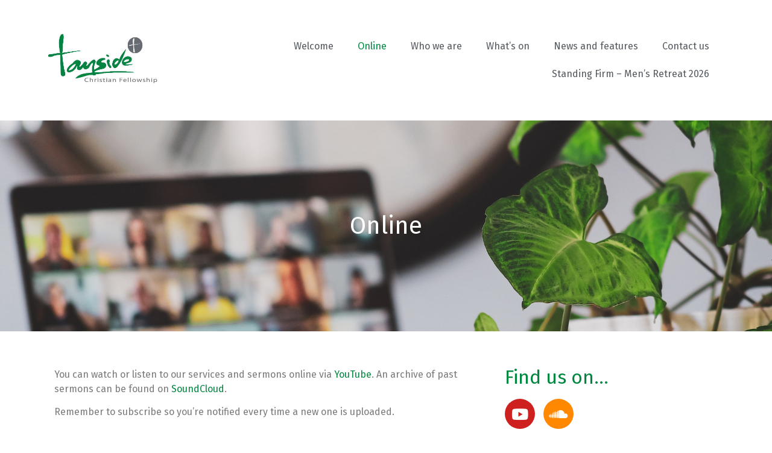

--- FILE ---
content_type: text/html; charset=UTF-8
request_url: https://tcfperth.org.uk/online/
body_size: 92016
content:
<!doctype html>
<html lang="en-US">
<head>
	<meta charset="UTF-8">
	<meta name="viewport" content="width=device-width, initial-scale=1">
	<link rel="profile" href="https://gmpg.org/xfn/11">
	<title>Online &#8211; Tayside Christian Fellowship</title>
<meta name='robots' content='max-image-preview:large' />
<link rel='dns-prefetch' href='//use.fontawesome.com' />
<link rel="alternate" type="application/rss+xml" title="Tayside Christian Fellowship &raquo; Feed" href="https://tcfperth.org.uk/feed/" />
<link rel="alternate" type="application/rss+xml" title="Tayside Christian Fellowship &raquo; Comments Feed" href="https://tcfperth.org.uk/comments/feed/" />
<link rel="alternate" title="oEmbed (JSON)" type="application/json+oembed" href="https://tcfperth.org.uk/wp-json/oembed/1.0/embed?url=https%3A%2F%2Ftcfperth.org.uk%2Fonline%2F" />
<link rel="alternate" title="oEmbed (XML)" type="text/xml+oembed" href="https://tcfperth.org.uk/wp-json/oembed/1.0/embed?url=https%3A%2F%2Ftcfperth.org.uk%2Fonline%2F&#038;format=xml" />
<style id='wp-img-auto-sizes-contain-inline-css'>
img:is([sizes=auto i],[sizes^="auto," i]){contain-intrinsic-size:3000px 1500px}
/*# sourceURL=wp-img-auto-sizes-contain-inline-css */
</style>
<link rel='stylesheet' id='sby_styles-css' href='https://tcfperth.org.uk/wp-content/plugins/feeds-for-youtube/css/sb-youtube-free.min.css?ver=2.4.0' media='all' />
<link rel='stylesheet' id='embedpress-css-css' href='https://tcfperth.org.uk/wp-content/plugins/embedpress/assets/css/embedpress.css?ver=1763464668' media='all' />
<link rel='stylesheet' id='embedpress-blocks-style-css' href='https://tcfperth.org.uk/wp-content/plugins/embedpress/assets/css/blocks.build.css?ver=1762246188' media='all' />
<style id='wp-emoji-styles-inline-css'>

	img.wp-smiley, img.emoji {
		display: inline !important;
		border: none !important;
		box-shadow: none !important;
		height: 1em !important;
		width: 1em !important;
		margin: 0 0.07em !important;
		vertical-align: -0.1em !important;
		background: none !important;
		padding: 0 !important;
	}
/*# sourceURL=wp-emoji-styles-inline-css */
</style>
<style id='font-awesome-svg-styles-default-inline-css'>
.svg-inline--fa {
  display: inline-block;
  height: 1em;
  overflow: visible;
  vertical-align: -.125em;
}
/*# sourceURL=font-awesome-svg-styles-default-inline-css */
</style>
<link rel='stylesheet' id='font-awesome-svg-styles-css' href='https://tcfperth.org.uk/wp-content/uploads/font-awesome/v5.15.1/css/svg-with-js.css' media='all' />
<style id='font-awesome-svg-styles-inline-css'>
   .wp-block-font-awesome-icon svg::before,
   .wp-rich-text-font-awesome-icon svg::before {content: unset;}
/*# sourceURL=font-awesome-svg-styles-inline-css */
</style>
<link rel='stylesheet' id='hello-elementor-css' href='https://tcfperth.org.uk/wp-content/themes/hello-elementor/assets/css/reset.css?ver=3.4.5' media='all' />
<link rel='stylesheet' id='hello-elementor-theme-style-css' href='https://tcfperth.org.uk/wp-content/themes/hello-elementor/assets/css/theme.css?ver=3.4.5' media='all' />
<link rel='stylesheet' id='hello-elementor-header-footer-css' href='https://tcfperth.org.uk/wp-content/themes/hello-elementor/assets/css/header-footer.css?ver=3.4.5' media='all' />
<link rel='stylesheet' id='font-awesome-official-css' href='https://use.fontawesome.com/releases/v5.15.1/css/all.css' media='all' integrity="sha384-vp86vTRFVJgpjF9jiIGPEEqYqlDwgyBgEF109VFjmqGmIY/Y4HV4d3Gp2irVfcrp" crossorigin="anonymous" />
<link rel='stylesheet' id='e-motion-fx-css' href='https://tcfperth.org.uk/wp-content/plugins/elementor-pro/assets/css/modules/motion-fx.min.css?ver=3.33.1' media='all' />
<link rel='stylesheet' id='elementor-frontend-css' href='https://tcfperth.org.uk/wp-content/plugins/elementor/assets/css/frontend.min.css?ver=3.33.2' media='all' />
<style id='elementor-frontend-inline-css'>
.elementor-4218 .elementor-element.elementor-element-598cf764:not(.elementor-motion-effects-element-type-background), .elementor-4218 .elementor-element.elementor-element-598cf764 > .elementor-motion-effects-container > .elementor-motion-effects-layer{background-image:url("https://tcfperth.org.uk/wp-content/uploads/2023/12/sigmund-eTgMFFzroGc-unsplash.jpg");}
/*# sourceURL=elementor-frontend-inline-css */
</style>
<link rel='stylesheet' id='widget-image-css' href='https://tcfperth.org.uk/wp-content/plugins/elementor/assets/css/widget-image.min.css?ver=3.33.2' media='all' />
<link rel='stylesheet' id='widget-nav-menu-css' href='https://tcfperth.org.uk/wp-content/plugins/elementor-pro/assets/css/widget-nav-menu.min.css?ver=3.33.1' media='all' />
<link rel='stylesheet' id='e-sticky-css' href='https://tcfperth.org.uk/wp-content/plugins/elementor-pro/assets/css/modules/sticky.min.css?ver=3.33.1' media='all' />
<link rel='stylesheet' id='widget-heading-css' href='https://tcfperth.org.uk/wp-content/plugins/elementor/assets/css/widget-heading.min.css?ver=3.33.2' media='all' />
<link rel='stylesheet' id='elementor-icons-css' href='https://tcfperth.org.uk/wp-content/plugins/elementor/assets/lib/eicons/css/elementor-icons.min.css?ver=5.44.0' media='all' />
<link rel='stylesheet' id='elementor-post-9-css' href='https://tcfperth.org.uk/wp-content/uploads/elementor/css/post-9.css?ver=1764237786' media='all' />
<link rel='stylesheet' id='sby-styles-css' href='https://tcfperth.org.uk/wp-content/plugins/feeds-for-youtube/css/sb-youtube-free.min.css?ver=2.4.0' media='all' />
<link rel='stylesheet' id='widget-social-icons-css' href='https://tcfperth.org.uk/wp-content/plugins/elementor/assets/css/widget-social-icons.min.css?ver=3.33.2' media='all' />
<link rel='stylesheet' id='e-apple-webkit-css' href='https://tcfperth.org.uk/wp-content/plugins/elementor/assets/css/conditionals/apple-webkit.min.css?ver=3.33.2' media='all' />
<link rel='stylesheet' id='widget-divider-css' href='https://tcfperth.org.uk/wp-content/plugins/elementor/assets/css/widget-divider.min.css?ver=3.33.2' media='all' />
<link rel='stylesheet' id='elementor-post-253-css' href='https://tcfperth.org.uk/wp-content/uploads/elementor/css/post-253.css?ver=1764254074' media='all' />
<link rel='stylesheet' id='elementor-post-4205-css' href='https://tcfperth.org.uk/wp-content/uploads/elementor/css/post-4205.css?ver=1764237787' media='all' />
<link rel='stylesheet' id='elementor-post-4208-css' href='https://tcfperth.org.uk/wp-content/uploads/elementor/css/post-4208.css?ver=1764237787' media='all' />
<link rel='stylesheet' id='elementor-post-4218-css' href='https://tcfperth.org.uk/wp-content/uploads/elementor/css/post-4218.css?ver=1764240783' media='all' />
<link rel='stylesheet' id='oikCSS-css' href='https://tcfperth.org.uk/wp-content/plugins/oik/oik.css?ver=6.9' media='all' />
<link rel='stylesheet' id='eael-general-css' href='https://tcfperth.org.uk/wp-content/plugins/essential-addons-for-elementor-lite/assets/front-end/css/view/general.min.css?ver=6.5.2' media='all' />
<link rel='stylesheet' id='font-awesome-official-v4shim-css' href='https://use.fontawesome.com/releases/v5.15.1/css/v4-shims.css' media='all' integrity="sha384-WCuYjm/u5NsK4s/NfnJeHuMj6zzN2HFyjhBu/SnZJj7eZ6+ds4zqIM3wYgL59Clf" crossorigin="anonymous" />
<style id='font-awesome-official-v4shim-inline-css'>
@font-face {
font-family: "FontAwesome";
font-display: block;
src: url("https://use.fontawesome.com/releases/v5.15.1/webfonts/fa-brands-400.eot"),
		url("https://use.fontawesome.com/releases/v5.15.1/webfonts/fa-brands-400.eot?#iefix") format("embedded-opentype"),
		url("https://use.fontawesome.com/releases/v5.15.1/webfonts/fa-brands-400.woff2") format("woff2"),
		url("https://use.fontawesome.com/releases/v5.15.1/webfonts/fa-brands-400.woff") format("woff"),
		url("https://use.fontawesome.com/releases/v5.15.1/webfonts/fa-brands-400.ttf") format("truetype"),
		url("https://use.fontawesome.com/releases/v5.15.1/webfonts/fa-brands-400.svg#fontawesome") format("svg");
}

@font-face {
font-family: "FontAwesome";
font-display: block;
src: url("https://use.fontawesome.com/releases/v5.15.1/webfonts/fa-solid-900.eot"),
		url("https://use.fontawesome.com/releases/v5.15.1/webfonts/fa-solid-900.eot?#iefix") format("embedded-opentype"),
		url("https://use.fontawesome.com/releases/v5.15.1/webfonts/fa-solid-900.woff2") format("woff2"),
		url("https://use.fontawesome.com/releases/v5.15.1/webfonts/fa-solid-900.woff") format("woff"),
		url("https://use.fontawesome.com/releases/v5.15.1/webfonts/fa-solid-900.ttf") format("truetype"),
		url("https://use.fontawesome.com/releases/v5.15.1/webfonts/fa-solid-900.svg#fontawesome") format("svg");
}

@font-face {
font-family: "FontAwesome";
font-display: block;
src: url("https://use.fontawesome.com/releases/v5.15.1/webfonts/fa-regular-400.eot"),
		url("https://use.fontawesome.com/releases/v5.15.1/webfonts/fa-regular-400.eot?#iefix") format("embedded-opentype"),
		url("https://use.fontawesome.com/releases/v5.15.1/webfonts/fa-regular-400.woff2") format("woff2"),
		url("https://use.fontawesome.com/releases/v5.15.1/webfonts/fa-regular-400.woff") format("woff"),
		url("https://use.fontawesome.com/releases/v5.15.1/webfonts/fa-regular-400.ttf") format("truetype"),
		url("https://use.fontawesome.com/releases/v5.15.1/webfonts/fa-regular-400.svg#fontawesome") format("svg");
unicode-range: U+F004-F005,U+F007,U+F017,U+F022,U+F024,U+F02E,U+F03E,U+F044,U+F057-F059,U+F06E,U+F070,U+F075,U+F07B-F07C,U+F080,U+F086,U+F089,U+F094,U+F09D,U+F0A0,U+F0A4-F0A7,U+F0C5,U+F0C7-F0C8,U+F0E0,U+F0EB,U+F0F3,U+F0F8,U+F0FE,U+F111,U+F118-F11A,U+F11C,U+F133,U+F144,U+F146,U+F14A,U+F14D-F14E,U+F150-F152,U+F15B-F15C,U+F164-F165,U+F185-F186,U+F191-F192,U+F1AD,U+F1C1-F1C9,U+F1CD,U+F1D8,U+F1E3,U+F1EA,U+F1F6,U+F1F9,U+F20A,U+F247-F249,U+F24D,U+F254-F25B,U+F25D,U+F267,U+F271-F274,U+F279,U+F28B,U+F28D,U+F2B5-F2B6,U+F2B9,U+F2BB,U+F2BD,U+F2C1-F2C2,U+F2D0,U+F2D2,U+F2DC,U+F2ED,U+F328,U+F358-F35B,U+F3A5,U+F3D1,U+F410,U+F4AD;
}
/*# sourceURL=font-awesome-official-v4shim-inline-css */
</style>
<link rel='stylesheet' id='elementor-gf-firasans-css' href='https://fonts.googleapis.com/css?family=Fira+Sans:100,100italic,200,200italic,300,300italic,400,400italic,500,500italic,600,600italic,700,700italic,800,800italic,900,900italic&#038;display=auto' media='all' />
<link rel='stylesheet' id='elementor-icons-shared-0-css' href='https://tcfperth.org.uk/wp-content/plugins/elementor/assets/lib/font-awesome/css/fontawesome.min.css?ver=5.15.3' media='all' />
<link rel='stylesheet' id='elementor-icons-fa-brands-css' href='https://tcfperth.org.uk/wp-content/plugins/elementor/assets/lib/font-awesome/css/brands.min.css?ver=5.15.3' media='all' />
<link rel='stylesheet' id='elementor-icons-fa-solid-css' href='https://tcfperth.org.uk/wp-content/plugins/elementor/assets/lib/font-awesome/css/solid.min.css?ver=5.15.3' media='all' />
<script src="https://tcfperth.org.uk/wp-includes/js/jquery/jquery.min.js?ver=3.7.1" id="jquery-core-js"></script>
<script src="https://tcfperth.org.uk/wp-includes/js/jquery/jquery-migrate.min.js?ver=3.4.1" id="jquery-migrate-js"></script>
<link rel="https://api.w.org/" href="https://tcfperth.org.uk/wp-json/" /><link rel="alternate" title="JSON" type="application/json" href="https://tcfperth.org.uk/wp-json/wp/v2/pages/253" /><link rel="EditURI" type="application/rsd+xml" title="RSD" href="https://tcfperth.org.uk/xmlrpc.php?rsd" />
<meta name="generator" content="WordPress 6.9" />
<link rel="canonical" href="https://tcfperth.org.uk/online/" />
<link rel='shortlink' href='https://tcfperth.org.uk/?p=253' />

		<!-- GA Google Analytics @ https://m0n.co/ga -->
		<script>
			(function(i,s,o,g,r,a,m){i['GoogleAnalyticsObject']=r;i[r]=i[r]||function(){
			(i[r].q=i[r].q||[]).push(arguments)},i[r].l=1*new Date();a=s.createElement(o),
			m=s.getElementsByTagName(o)[0];a.async=1;a.src=g;m.parentNode.insertBefore(a,m)
			})(window,document,'script','https://www.google-analytics.com/analytics.js','ga');
			ga('create', 'UA-11856061-57', 'auto');
			ga('send', 'pageview');
		</script>

	<!-- Google Tag Manager -->
<script>(function(w,d,s,l,i){w[l]=w[l]||[];w[l].push({'gtm.start':
new Date().getTime(),event:'gtm.js'});var f=d.getElementsByTagName(s)[0],
j=d.createElement(s),dl=l!='dataLayer'?'&l='+l:'';j.async=true;j.src=
'https://www.googletagmanager.com/gtm.js?id='+i+dl;f.parentNode.insertBefore(j,f);
})(window,document,'script','dataLayer','GTM-WGXSFCP');</script>
<!-- End Google Tag Manager -->
<meta name="generator" content="Elementor 3.33.2; features: additional_custom_breakpoints; settings: css_print_method-external, google_font-enabled, font_display-auto">
			<style>
				.e-con.e-parent:nth-of-type(n+4):not(.e-lazyloaded):not(.e-no-lazyload),
				.e-con.e-parent:nth-of-type(n+4):not(.e-lazyloaded):not(.e-no-lazyload) * {
					background-image: none !important;
				}
				@media screen and (max-height: 1024px) {
					.e-con.e-parent:nth-of-type(n+3):not(.e-lazyloaded):not(.e-no-lazyload),
					.e-con.e-parent:nth-of-type(n+3):not(.e-lazyloaded):not(.e-no-lazyload) * {
						background-image: none !important;
					}
				}
				@media screen and (max-height: 640px) {
					.e-con.e-parent:nth-of-type(n+2):not(.e-lazyloaded):not(.e-no-lazyload),
					.e-con.e-parent:nth-of-type(n+2):not(.e-lazyloaded):not(.e-no-lazyload) * {
						background-image: none !important;
					}
				}
			</style>
			<style id='global-styles-inline-css'>
:root{--wp--preset--aspect-ratio--square: 1;--wp--preset--aspect-ratio--4-3: 4/3;--wp--preset--aspect-ratio--3-4: 3/4;--wp--preset--aspect-ratio--3-2: 3/2;--wp--preset--aspect-ratio--2-3: 2/3;--wp--preset--aspect-ratio--16-9: 16/9;--wp--preset--aspect-ratio--9-16: 9/16;--wp--preset--color--black: #000000;--wp--preset--color--cyan-bluish-gray: #abb8c3;--wp--preset--color--white: #ffffff;--wp--preset--color--pale-pink: #f78da7;--wp--preset--color--vivid-red: #cf2e2e;--wp--preset--color--luminous-vivid-orange: #ff6900;--wp--preset--color--luminous-vivid-amber: #fcb900;--wp--preset--color--light-green-cyan: #7bdcb5;--wp--preset--color--vivid-green-cyan: #00d084;--wp--preset--color--pale-cyan-blue: #8ed1fc;--wp--preset--color--vivid-cyan-blue: #0693e3;--wp--preset--color--vivid-purple: #9b51e0;--wp--preset--gradient--vivid-cyan-blue-to-vivid-purple: linear-gradient(135deg,rgb(6,147,227) 0%,rgb(155,81,224) 100%);--wp--preset--gradient--light-green-cyan-to-vivid-green-cyan: linear-gradient(135deg,rgb(122,220,180) 0%,rgb(0,208,130) 100%);--wp--preset--gradient--luminous-vivid-amber-to-luminous-vivid-orange: linear-gradient(135deg,rgb(252,185,0) 0%,rgb(255,105,0) 100%);--wp--preset--gradient--luminous-vivid-orange-to-vivid-red: linear-gradient(135deg,rgb(255,105,0) 0%,rgb(207,46,46) 100%);--wp--preset--gradient--very-light-gray-to-cyan-bluish-gray: linear-gradient(135deg,rgb(238,238,238) 0%,rgb(169,184,195) 100%);--wp--preset--gradient--cool-to-warm-spectrum: linear-gradient(135deg,rgb(74,234,220) 0%,rgb(151,120,209) 20%,rgb(207,42,186) 40%,rgb(238,44,130) 60%,rgb(251,105,98) 80%,rgb(254,248,76) 100%);--wp--preset--gradient--blush-light-purple: linear-gradient(135deg,rgb(255,206,236) 0%,rgb(152,150,240) 100%);--wp--preset--gradient--blush-bordeaux: linear-gradient(135deg,rgb(254,205,165) 0%,rgb(254,45,45) 50%,rgb(107,0,62) 100%);--wp--preset--gradient--luminous-dusk: linear-gradient(135deg,rgb(255,203,112) 0%,rgb(199,81,192) 50%,rgb(65,88,208) 100%);--wp--preset--gradient--pale-ocean: linear-gradient(135deg,rgb(255,245,203) 0%,rgb(182,227,212) 50%,rgb(51,167,181) 100%);--wp--preset--gradient--electric-grass: linear-gradient(135deg,rgb(202,248,128) 0%,rgb(113,206,126) 100%);--wp--preset--gradient--midnight: linear-gradient(135deg,rgb(2,3,129) 0%,rgb(40,116,252) 100%);--wp--preset--font-size--small: 13px;--wp--preset--font-size--medium: 20px;--wp--preset--font-size--large: 36px;--wp--preset--font-size--x-large: 42px;--wp--preset--spacing--20: 0.44rem;--wp--preset--spacing--30: 0.67rem;--wp--preset--spacing--40: 1rem;--wp--preset--spacing--50: 1.5rem;--wp--preset--spacing--60: 2.25rem;--wp--preset--spacing--70: 3.38rem;--wp--preset--spacing--80: 5.06rem;--wp--preset--shadow--natural: 6px 6px 9px rgba(0, 0, 0, 0.2);--wp--preset--shadow--deep: 12px 12px 50px rgba(0, 0, 0, 0.4);--wp--preset--shadow--sharp: 6px 6px 0px rgba(0, 0, 0, 0.2);--wp--preset--shadow--outlined: 6px 6px 0px -3px rgb(255, 255, 255), 6px 6px rgb(0, 0, 0);--wp--preset--shadow--crisp: 6px 6px 0px rgb(0, 0, 0);}:root { --wp--style--global--content-size: 800px;--wp--style--global--wide-size: 1200px; }:where(body) { margin: 0; }.wp-site-blocks > .alignleft { float: left; margin-right: 2em; }.wp-site-blocks > .alignright { float: right; margin-left: 2em; }.wp-site-blocks > .aligncenter { justify-content: center; margin-left: auto; margin-right: auto; }:where(.wp-site-blocks) > * { margin-block-start: 24px; margin-block-end: 0; }:where(.wp-site-blocks) > :first-child { margin-block-start: 0; }:where(.wp-site-blocks) > :last-child { margin-block-end: 0; }:root { --wp--style--block-gap: 24px; }:root :where(.is-layout-flow) > :first-child{margin-block-start: 0;}:root :where(.is-layout-flow) > :last-child{margin-block-end: 0;}:root :where(.is-layout-flow) > *{margin-block-start: 24px;margin-block-end: 0;}:root :where(.is-layout-constrained) > :first-child{margin-block-start: 0;}:root :where(.is-layout-constrained) > :last-child{margin-block-end: 0;}:root :where(.is-layout-constrained) > *{margin-block-start: 24px;margin-block-end: 0;}:root :where(.is-layout-flex){gap: 24px;}:root :where(.is-layout-grid){gap: 24px;}.is-layout-flow > .alignleft{float: left;margin-inline-start: 0;margin-inline-end: 2em;}.is-layout-flow > .alignright{float: right;margin-inline-start: 2em;margin-inline-end: 0;}.is-layout-flow > .aligncenter{margin-left: auto !important;margin-right: auto !important;}.is-layout-constrained > .alignleft{float: left;margin-inline-start: 0;margin-inline-end: 2em;}.is-layout-constrained > .alignright{float: right;margin-inline-start: 2em;margin-inline-end: 0;}.is-layout-constrained > .aligncenter{margin-left: auto !important;margin-right: auto !important;}.is-layout-constrained > :where(:not(.alignleft):not(.alignright):not(.alignfull)){max-width: var(--wp--style--global--content-size);margin-left: auto !important;margin-right: auto !important;}.is-layout-constrained > .alignwide{max-width: var(--wp--style--global--wide-size);}body .is-layout-flex{display: flex;}.is-layout-flex{flex-wrap: wrap;align-items: center;}.is-layout-flex > :is(*, div){margin: 0;}body .is-layout-grid{display: grid;}.is-layout-grid > :is(*, div){margin: 0;}body{padding-top: 0px;padding-right: 0px;padding-bottom: 0px;padding-left: 0px;}a:where(:not(.wp-element-button)){text-decoration: underline;}:root :where(.wp-element-button, .wp-block-button__link){background-color: #32373c;border-width: 0;color: #fff;font-family: inherit;font-size: inherit;font-style: inherit;font-weight: inherit;letter-spacing: inherit;line-height: inherit;padding-top: calc(0.667em + 2px);padding-right: calc(1.333em + 2px);padding-bottom: calc(0.667em + 2px);padding-left: calc(1.333em + 2px);text-decoration: none;text-transform: inherit;}.has-black-color{color: var(--wp--preset--color--black) !important;}.has-cyan-bluish-gray-color{color: var(--wp--preset--color--cyan-bluish-gray) !important;}.has-white-color{color: var(--wp--preset--color--white) !important;}.has-pale-pink-color{color: var(--wp--preset--color--pale-pink) !important;}.has-vivid-red-color{color: var(--wp--preset--color--vivid-red) !important;}.has-luminous-vivid-orange-color{color: var(--wp--preset--color--luminous-vivid-orange) !important;}.has-luminous-vivid-amber-color{color: var(--wp--preset--color--luminous-vivid-amber) !important;}.has-light-green-cyan-color{color: var(--wp--preset--color--light-green-cyan) !important;}.has-vivid-green-cyan-color{color: var(--wp--preset--color--vivid-green-cyan) !important;}.has-pale-cyan-blue-color{color: var(--wp--preset--color--pale-cyan-blue) !important;}.has-vivid-cyan-blue-color{color: var(--wp--preset--color--vivid-cyan-blue) !important;}.has-vivid-purple-color{color: var(--wp--preset--color--vivid-purple) !important;}.has-black-background-color{background-color: var(--wp--preset--color--black) !important;}.has-cyan-bluish-gray-background-color{background-color: var(--wp--preset--color--cyan-bluish-gray) !important;}.has-white-background-color{background-color: var(--wp--preset--color--white) !important;}.has-pale-pink-background-color{background-color: var(--wp--preset--color--pale-pink) !important;}.has-vivid-red-background-color{background-color: var(--wp--preset--color--vivid-red) !important;}.has-luminous-vivid-orange-background-color{background-color: var(--wp--preset--color--luminous-vivid-orange) !important;}.has-luminous-vivid-amber-background-color{background-color: var(--wp--preset--color--luminous-vivid-amber) !important;}.has-light-green-cyan-background-color{background-color: var(--wp--preset--color--light-green-cyan) !important;}.has-vivid-green-cyan-background-color{background-color: var(--wp--preset--color--vivid-green-cyan) !important;}.has-pale-cyan-blue-background-color{background-color: var(--wp--preset--color--pale-cyan-blue) !important;}.has-vivid-cyan-blue-background-color{background-color: var(--wp--preset--color--vivid-cyan-blue) !important;}.has-vivid-purple-background-color{background-color: var(--wp--preset--color--vivid-purple) !important;}.has-black-border-color{border-color: var(--wp--preset--color--black) !important;}.has-cyan-bluish-gray-border-color{border-color: var(--wp--preset--color--cyan-bluish-gray) !important;}.has-white-border-color{border-color: var(--wp--preset--color--white) !important;}.has-pale-pink-border-color{border-color: var(--wp--preset--color--pale-pink) !important;}.has-vivid-red-border-color{border-color: var(--wp--preset--color--vivid-red) !important;}.has-luminous-vivid-orange-border-color{border-color: var(--wp--preset--color--luminous-vivid-orange) !important;}.has-luminous-vivid-amber-border-color{border-color: var(--wp--preset--color--luminous-vivid-amber) !important;}.has-light-green-cyan-border-color{border-color: var(--wp--preset--color--light-green-cyan) !important;}.has-vivid-green-cyan-border-color{border-color: var(--wp--preset--color--vivid-green-cyan) !important;}.has-pale-cyan-blue-border-color{border-color: var(--wp--preset--color--pale-cyan-blue) !important;}.has-vivid-cyan-blue-border-color{border-color: var(--wp--preset--color--vivid-cyan-blue) !important;}.has-vivid-purple-border-color{border-color: var(--wp--preset--color--vivid-purple) !important;}.has-vivid-cyan-blue-to-vivid-purple-gradient-background{background: var(--wp--preset--gradient--vivid-cyan-blue-to-vivid-purple) !important;}.has-light-green-cyan-to-vivid-green-cyan-gradient-background{background: var(--wp--preset--gradient--light-green-cyan-to-vivid-green-cyan) !important;}.has-luminous-vivid-amber-to-luminous-vivid-orange-gradient-background{background: var(--wp--preset--gradient--luminous-vivid-amber-to-luminous-vivid-orange) !important;}.has-luminous-vivid-orange-to-vivid-red-gradient-background{background: var(--wp--preset--gradient--luminous-vivid-orange-to-vivid-red) !important;}.has-very-light-gray-to-cyan-bluish-gray-gradient-background{background: var(--wp--preset--gradient--very-light-gray-to-cyan-bluish-gray) !important;}.has-cool-to-warm-spectrum-gradient-background{background: var(--wp--preset--gradient--cool-to-warm-spectrum) !important;}.has-blush-light-purple-gradient-background{background: var(--wp--preset--gradient--blush-light-purple) !important;}.has-blush-bordeaux-gradient-background{background: var(--wp--preset--gradient--blush-bordeaux) !important;}.has-luminous-dusk-gradient-background{background: var(--wp--preset--gradient--luminous-dusk) !important;}.has-pale-ocean-gradient-background{background: var(--wp--preset--gradient--pale-ocean) !important;}.has-electric-grass-gradient-background{background: var(--wp--preset--gradient--electric-grass) !important;}.has-midnight-gradient-background{background: var(--wp--preset--gradient--midnight) !important;}.has-small-font-size{font-size: var(--wp--preset--font-size--small) !important;}.has-medium-font-size{font-size: var(--wp--preset--font-size--medium) !important;}.has-large-font-size{font-size: var(--wp--preset--font-size--large) !important;}.has-x-large-font-size{font-size: var(--wp--preset--font-size--x-large) !important;}
/*# sourceURL=global-styles-inline-css */
</style>
<link rel='stylesheet' id='embedpress-elementor-css-css' href='https://tcfperth.org.uk/wp-content/plugins/embedpress/assets/css/embedpress-elementor.css?ver=1712222030' media='all' />
</head>
<body class="wp-singular page-template-default page page-id-253 wp-custom-logo wp-embed-responsive wp-theme-hello-elementor eio-default hello-elementor-default elementor-default elementor-kit-9 elementor-page elementor-page-253 elementor-page-4218">


<a class="skip-link screen-reader-text" href="#content">Skip to content</a>

		<header data-elementor-type="header" data-elementor-id="4205" class="elementor elementor-4205 elementor-location-header" data-elementor-post-type="elementor_library">
					<header class="elementor-section elementor-top-section elementor-element elementor-element-3b2f4636 elementor-section-stretched elementor-section-height-min-height elementor-hidden-phone elementor-section-boxed elementor-section-height-default elementor-section-items-middle" data-id="3b2f4636" data-element_type="section" data-settings="{&quot;background_background&quot;:&quot;classic&quot;,&quot;sticky&quot;:&quot;top&quot;,&quot;stretch_section&quot;:&quot;section-stretched&quot;,&quot;sticky_effects_offset&quot;:30,&quot;sticky_on&quot;:[&quot;desktop&quot;,&quot;tablet&quot;],&quot;sticky_offset&quot;:0,&quot;sticky_anchor_link_offset&quot;:0}">
						<div class="elementor-container elementor-column-gap-default">
					<div class="elementor-column elementor-col-33 elementor-top-column elementor-element elementor-element-4f5be8b0" data-id="4f5be8b0" data-element_type="column">
			<div class="elementor-widget-wrap elementor-element-populated">
						<div class="elementor-element elementor-element-547fe458 elementor-widget elementor-widget-theme-site-logo elementor-widget-image" data-id="547fe458" data-element_type="widget" data-settings="{&quot;motion_fx_motion_fx_scrolling&quot;:&quot;yes&quot;,&quot;motion_fx_scale_effect&quot;:&quot;yes&quot;,&quot;motion_fx_scale_direction&quot;:&quot;in-out&quot;,&quot;motion_fx_scale_speed&quot;:{&quot;unit&quot;:&quot;px&quot;,&quot;size&quot;:4,&quot;sizes&quot;:[]},&quot;motion_fx_scale_range&quot;:{&quot;unit&quot;:&quot;%&quot;,&quot;size&quot;:&quot;&quot;,&quot;sizes&quot;:{&quot;start&quot;:20,&quot;end&quot;:80}},&quot;motion_fx_devices&quot;:[&quot;desktop&quot;,&quot;tablet&quot;,&quot;mobile&quot;]}" data-widget_type="theme-site-logo.default">
				<div class="elementor-widget-container">
											<a href="https://tcfperth.org.uk">
			<img src="https://tcfperth.org.uk/wp-content/uploads/2020/12/tayside_christian_fellowship.jpg" title="Tayside Christian Fellowship" alt="Tayside Christian Fellowship" loading="lazy" />				</a>
											</div>
				</div>
					</div>
		</div>
				<div class="elementor-column elementor-col-66 elementor-top-column elementor-element elementor-element-33c831f0" data-id="33c831f0" data-element_type="column" data-settings="{&quot;background_background&quot;:&quot;classic&quot;}">
			<div class="elementor-widget-wrap elementor-element-populated">
					<div class="elementor-background-overlay"></div>
						<div class="elementor-element elementor-element-156931f7 elementor-nav-menu__align-end elementor-nav-menu--dropdown-tablet elementor-nav-menu__text-align-aside elementor-nav-menu--toggle elementor-nav-menu--burger elementor-widget elementor-widget-nav-menu" data-id="156931f7" data-element_type="widget" data-settings="{&quot;layout&quot;:&quot;horizontal&quot;,&quot;submenu_icon&quot;:{&quot;value&quot;:&quot;&lt;i class=\&quot;fas fa-caret-down\&quot; aria-hidden=\&quot;true\&quot;&gt;&lt;\/i&gt;&quot;,&quot;library&quot;:&quot;fa-solid&quot;},&quot;toggle&quot;:&quot;burger&quot;}" data-widget_type="nav-menu.default">
				<div class="elementor-widget-container">
								<nav aria-label="Menu" class="elementor-nav-menu--main elementor-nav-menu__container elementor-nav-menu--layout-horizontal e--pointer-text e--animation-none">
				<ul id="menu-1-156931f7" class="elementor-nav-menu"><li class="menu-item menu-item-type-post_type menu-item-object-page menu-item-home menu-item-4416"><a href="https://tcfperth.org.uk/" class="elementor-item">Welcome</a></li>
<li class="menu-item menu-item-type-post_type menu-item-object-page current-menu-item page_item page-item-253 current_page_item menu-item-4388"><a href="https://tcfperth.org.uk/online/" aria-current="page" class="elementor-item elementor-item-active">Online</a></li>
<li class="menu-item menu-item-type-post_type menu-item-object-page menu-item-4386"><a href="https://tcfperth.org.uk/who-we-are/" class="elementor-item">Who we are</a></li>
<li class="menu-item menu-item-type-post_type menu-item-object-page menu-item-4387"><a href="https://tcfperth.org.uk/whats-on-3/" class="elementor-item">What’s on</a></li>
<li class="menu-item menu-item-type-post_type menu-item-object-page menu-item-4389"><a href="https://tcfperth.org.uk/news-features/" class="elementor-item">News and features</a></li>
<li class="menu-item menu-item-type-post_type menu-item-object-page menu-item-4426"><a href="https://tcfperth.org.uk/contact-us/" class="elementor-item">Contact us</a></li>
<li class="menu-item menu-item-type-post_type menu-item-object-page menu-item-12914"><a href="https://tcfperth.org.uk/standing-firm-mens-retreat-2026/" class="elementor-item">Standing Firm &#8211; Men&#8217;s Retreat 2026</a></li>
</ul>			</nav>
					<div class="elementor-menu-toggle" role="button" tabindex="0" aria-label="Menu Toggle" aria-expanded="false">
			<i aria-hidden="true" role="presentation" class="elementor-menu-toggle__icon--open eicon-menu-bar"></i><i aria-hidden="true" role="presentation" class="elementor-menu-toggle__icon--close eicon-close"></i>		</div>
					<nav class="elementor-nav-menu--dropdown elementor-nav-menu__container" aria-hidden="true">
				<ul id="menu-2-156931f7" class="elementor-nav-menu"><li class="menu-item menu-item-type-post_type menu-item-object-page menu-item-home menu-item-4416"><a href="https://tcfperth.org.uk/" class="elementor-item" tabindex="-1">Welcome</a></li>
<li class="menu-item menu-item-type-post_type menu-item-object-page current-menu-item page_item page-item-253 current_page_item menu-item-4388"><a href="https://tcfperth.org.uk/online/" aria-current="page" class="elementor-item elementor-item-active" tabindex="-1">Online</a></li>
<li class="menu-item menu-item-type-post_type menu-item-object-page menu-item-4386"><a href="https://tcfperth.org.uk/who-we-are/" class="elementor-item" tabindex="-1">Who we are</a></li>
<li class="menu-item menu-item-type-post_type menu-item-object-page menu-item-4387"><a href="https://tcfperth.org.uk/whats-on-3/" class="elementor-item" tabindex="-1">What’s on</a></li>
<li class="menu-item menu-item-type-post_type menu-item-object-page menu-item-4389"><a href="https://tcfperth.org.uk/news-features/" class="elementor-item" tabindex="-1">News and features</a></li>
<li class="menu-item menu-item-type-post_type menu-item-object-page menu-item-4426"><a href="https://tcfperth.org.uk/contact-us/" class="elementor-item" tabindex="-1">Contact us</a></li>
<li class="menu-item menu-item-type-post_type menu-item-object-page menu-item-12914"><a href="https://tcfperth.org.uk/standing-firm-mens-retreat-2026/" class="elementor-item" tabindex="-1">Standing Firm &#8211; Men&#8217;s Retreat 2026</a></li>
</ul>			</nav>
						</div>
				</div>
					</div>
		</div>
					</div>
		</header>
				<header class="elementor-section elementor-top-section elementor-element elementor-element-463c4f1 elementor-section-stretched elementor-section-height-min-height elementor-hidden-desktop elementor-hidden-tablet elementor-section-boxed elementor-section-height-default elementor-section-items-middle" data-id="463c4f1" data-element_type="section" data-settings="{&quot;background_background&quot;:&quot;classic&quot;,&quot;stretch_section&quot;:&quot;section-stretched&quot;}">
						<div class="elementor-container elementor-column-gap-default">
					<div class="elementor-column elementor-col-100 elementor-top-column elementor-element elementor-element-168701d" data-id="168701d" data-element_type="column">
			<div class="elementor-widget-wrap elementor-element-populated">
						<div class="elementor-element elementor-element-62401e6 elementor-widget elementor-widget-theme-site-logo elementor-widget-image" data-id="62401e6" data-element_type="widget" data-widget_type="theme-site-logo.default">
				<div class="elementor-widget-container">
											<a href="https://tcfperth.org.uk">
			<img src="https://tcfperth.org.uk/wp-content/uploads/elementor/thumbs/tayside_christian_fellowship-p07jeg4ywmu4ut1zafjg2u7fujzha6wmrp414fq22w.jpg" title="Tayside Christian Fellowship" alt="Tayside Christian Fellowship" loading="lazy" />				</a>
											</div>
				</div>
					</div>
		</div>
					</div>
		</header>
				<header class="elementor-section elementor-top-section elementor-element elementor-element-fc913b2 elementor-section-stretched elementor-section-height-min-height elementor-hidden-desktop elementor-hidden-tablet elementor-section-boxed elementor-section-height-default elementor-section-items-middle" data-id="fc913b2" data-element_type="section" data-settings="{&quot;background_background&quot;:&quot;classic&quot;,&quot;stretch_section&quot;:&quot;section-stretched&quot;,&quot;sticky_effects_offset&quot;:30,&quot;sticky&quot;:&quot;top&quot;,&quot;sticky_on&quot;:[&quot;mobile&quot;],&quot;sticky_offset&quot;:0,&quot;sticky_anchor_link_offset&quot;:0}">
						<div class="elementor-container elementor-column-gap-default">
					<div class="elementor-column elementor-col-100 elementor-top-column elementor-element elementor-element-edd8e41" data-id="edd8e41" data-element_type="column" data-settings="{&quot;background_background&quot;:&quot;classic&quot;}">
			<div class="elementor-widget-wrap elementor-element-populated">
					<div class="elementor-background-overlay"></div>
						<div class="elementor-element elementor-element-ee45c80 elementor-nav-menu__align-end elementor-nav-menu--dropdown-tablet elementor-nav-menu__text-align-aside elementor-nav-menu--toggle elementor-nav-menu--burger elementor-widget elementor-widget-nav-menu" data-id="ee45c80" data-element_type="widget" data-settings="{&quot;layout&quot;:&quot;horizontal&quot;,&quot;submenu_icon&quot;:{&quot;value&quot;:&quot;&lt;i class=\&quot;fas fa-caret-down\&quot; aria-hidden=\&quot;true\&quot;&gt;&lt;\/i&gt;&quot;,&quot;library&quot;:&quot;fa-solid&quot;},&quot;toggle&quot;:&quot;burger&quot;}" data-widget_type="nav-menu.default">
				<div class="elementor-widget-container">
								<nav aria-label="Menu" class="elementor-nav-menu--main elementor-nav-menu__container elementor-nav-menu--layout-horizontal e--pointer-text e--animation-none">
				<ul id="menu-1-ee45c80" class="elementor-nav-menu"><li class="menu-item menu-item-type-post_type menu-item-object-page menu-item-home menu-item-4416"><a href="https://tcfperth.org.uk/" class="elementor-item">Welcome</a></li>
<li class="menu-item menu-item-type-post_type menu-item-object-page current-menu-item page_item page-item-253 current_page_item menu-item-4388"><a href="https://tcfperth.org.uk/online/" aria-current="page" class="elementor-item elementor-item-active">Online</a></li>
<li class="menu-item menu-item-type-post_type menu-item-object-page menu-item-4386"><a href="https://tcfperth.org.uk/who-we-are/" class="elementor-item">Who we are</a></li>
<li class="menu-item menu-item-type-post_type menu-item-object-page menu-item-4387"><a href="https://tcfperth.org.uk/whats-on-3/" class="elementor-item">What’s on</a></li>
<li class="menu-item menu-item-type-post_type menu-item-object-page menu-item-4389"><a href="https://tcfperth.org.uk/news-features/" class="elementor-item">News and features</a></li>
<li class="menu-item menu-item-type-post_type menu-item-object-page menu-item-4426"><a href="https://tcfperth.org.uk/contact-us/" class="elementor-item">Contact us</a></li>
<li class="menu-item menu-item-type-post_type menu-item-object-page menu-item-12914"><a href="https://tcfperth.org.uk/standing-firm-mens-retreat-2026/" class="elementor-item">Standing Firm &#8211; Men&#8217;s Retreat 2026</a></li>
</ul>			</nav>
					<div class="elementor-menu-toggle" role="button" tabindex="0" aria-label="Menu Toggle" aria-expanded="false">
			<i aria-hidden="true" role="presentation" class="elementor-menu-toggle__icon--open eicon-menu-bar"></i><i aria-hidden="true" role="presentation" class="elementor-menu-toggle__icon--close eicon-close"></i>		</div>
					<nav class="elementor-nav-menu--dropdown elementor-nav-menu__container" aria-hidden="true">
				<ul id="menu-2-ee45c80" class="elementor-nav-menu"><li class="menu-item menu-item-type-post_type menu-item-object-page menu-item-home menu-item-4416"><a href="https://tcfperth.org.uk/" class="elementor-item" tabindex="-1">Welcome</a></li>
<li class="menu-item menu-item-type-post_type menu-item-object-page current-menu-item page_item page-item-253 current_page_item menu-item-4388"><a href="https://tcfperth.org.uk/online/" aria-current="page" class="elementor-item elementor-item-active" tabindex="-1">Online</a></li>
<li class="menu-item menu-item-type-post_type menu-item-object-page menu-item-4386"><a href="https://tcfperth.org.uk/who-we-are/" class="elementor-item" tabindex="-1">Who we are</a></li>
<li class="menu-item menu-item-type-post_type menu-item-object-page menu-item-4387"><a href="https://tcfperth.org.uk/whats-on-3/" class="elementor-item" tabindex="-1">What’s on</a></li>
<li class="menu-item menu-item-type-post_type menu-item-object-page menu-item-4389"><a href="https://tcfperth.org.uk/news-features/" class="elementor-item" tabindex="-1">News and features</a></li>
<li class="menu-item menu-item-type-post_type menu-item-object-page menu-item-4426"><a href="https://tcfperth.org.uk/contact-us/" class="elementor-item" tabindex="-1">Contact us</a></li>
<li class="menu-item menu-item-type-post_type menu-item-object-page menu-item-12914"><a href="https://tcfperth.org.uk/standing-firm-mens-retreat-2026/" class="elementor-item" tabindex="-1">Standing Firm &#8211; Men&#8217;s Retreat 2026</a></li>
</ul>			</nav>
						</div>
				</div>
					</div>
		</div>
					</div>
		</header>
				</header>
				<div data-elementor-type="single-page" data-elementor-id="4218" class="elementor elementor-4218 elementor-location-single post-253 page type-page status-publish has-post-thumbnail hentry" data-elementor-post-type="elementor_library">
					<section class="elementor-section elementor-top-section elementor-element elementor-element-598cf764 elementor-section-height-min-height elementor-section-stretched elementor-section-boxed elementor-section-height-default elementor-section-items-middle" data-id="598cf764" data-element_type="section" data-settings="{&quot;stretch_section&quot;:&quot;section-stretched&quot;,&quot;background_background&quot;:&quot;classic&quot;,&quot;background_motion_fx_translateY_effect&quot;:&quot;yes&quot;,&quot;background_motion_fx_motion_fx_scrolling&quot;:&quot;yes&quot;,&quot;background_motion_fx_translateY_speed&quot;:{&quot;unit&quot;:&quot;px&quot;,&quot;size&quot;:4,&quot;sizes&quot;:[]},&quot;background_motion_fx_translateY_affectedRange&quot;:{&quot;unit&quot;:&quot;%&quot;,&quot;size&quot;:&quot;&quot;,&quot;sizes&quot;:{&quot;start&quot;:0,&quot;end&quot;:100}},&quot;background_motion_fx_devices&quot;:[&quot;desktop&quot;,&quot;tablet&quot;,&quot;mobile&quot;]}">
							<div class="elementor-background-overlay"></div>
							<div class="elementor-container elementor-column-gap-default">
					<div class="elementor-column elementor-col-100 elementor-top-column elementor-element elementor-element-7ae525af" data-id="7ae525af" data-element_type="column">
			<div class="elementor-widget-wrap elementor-element-populated">
						<div class="elementor-element elementor-element-64c38dcd elementor-widget elementor-widget-theme-page-title elementor-page-title elementor-widget-heading" data-id="64c38dcd" data-element_type="widget" data-widget_type="theme-page-title.default">
				<div class="elementor-widget-container">
					<h1 class="elementor-heading-title elementor-size-default">Online</h1>				</div>
				</div>
					</div>
		</div>
					</div>
		</section>
				<section class="elementor-section elementor-top-section elementor-element elementor-element-33c717de elementor-section-stretched elementor-section-boxed elementor-section-height-default elementor-section-height-default" data-id="33c717de" data-element_type="section" data-settings="{&quot;stretch_section&quot;:&quot;section-stretched&quot;}">
						<div class="elementor-container elementor-column-gap-default">
					<div class="elementor-column elementor-col-100 elementor-top-column elementor-element elementor-element-32c6ae90" data-id="32c6ae90" data-element_type="column">
			<div class="elementor-widget-wrap elementor-element-populated">
						<div class="elementor-element elementor-element-cb68d17 elementor-widget elementor-widget-theme-post-content" data-id="cb68d17" data-element_type="widget" data-widget_type="theme-post-content.default">
				<div class="elementor-widget-container">
							<div data-elementor-type="wp-page" data-elementor-id="253" class="elementor elementor-253" data-elementor-post-type="page">
						<section class="elementor-section elementor-top-section elementor-element elementor-element-88f14ae elementor-section-boxed elementor-section-height-default elementor-section-height-default" data-id="88f14ae" data-element_type="section">
						<div class="elementor-container elementor-column-gap-default">
					<div class="elementor-column elementor-col-66 elementor-top-column elementor-element elementor-element-d007b5a" data-id="d007b5a" data-element_type="column">
			<div class="elementor-widget-wrap elementor-element-populated">
						<div class="elementor-element elementor-element-1ba9408 elementor-widget elementor-widget-text-editor" data-id="1ba9408" data-element_type="widget" data-widget_type="text-editor.default">
				<div class="elementor-widget-container">
									<p>You can watch or listen to our services and sermons online via <a href="https://www.youtube.com/channel/UC-GSW_1CZ30_T0ADpoaMrew" target="_blank" rel="noopener">YouTube</a>. An archive of past sermons can be found on <a href="https://soundcloud.com/tcf-perth" target="_blank" rel="noopener">SoundCloud</a>.</p><p>Remember to subscribe so you&#8217;re notified every time a new one is uploaded.</p>								</div>
				</div>
					</div>
		</div>
				<div class="elementor-column elementor-col-33 elementor-top-column elementor-element elementor-element-99cf653" data-id="99cf653" data-element_type="column">
			<div class="elementor-widget-wrap elementor-element-populated">
						<div class="elementor-element elementor-element-5d0f723 elementor-widget elementor-widget-heading" data-id="5d0f723" data-element_type="widget" data-widget_type="heading.default">
				<div class="elementor-widget-container">
					<h2 class="elementor-heading-title elementor-size-default">Find us on...</h2>				</div>
				</div>
				<div class="elementor-element elementor-element-d192672 elementor-shape-circle e-grid-align-left elementor-grid-0 elementor-widget elementor-widget-social-icons" data-id="d192672" data-element_type="widget" data-widget_type="social-icons.default">
				<div class="elementor-widget-container">
							<div class="elementor-social-icons-wrapper elementor-grid" role="list">
							<span class="elementor-grid-item" role="listitem">
					<a class="elementor-icon elementor-social-icon elementor-social-icon-youtube elementor-repeater-item-fd3c8c3" href="https://www.youtube.com/channel/UC-GSW_1CZ30_T0ADpoaMrew" target="_blank">
						<span class="elementor-screen-only">Youtube</span>
						<i aria-hidden="true" class="fab fa-youtube"></i>					</a>
				</span>
							<span class="elementor-grid-item" role="listitem">
					<a class="elementor-icon elementor-social-icon elementor-social-icon-soundcloud elementor-repeater-item-901c1b7" href="https://soundcloud.com/tcf-perth" target="_blank">
						<span class="elementor-screen-only">Soundcloud</span>
						<i aria-hidden="true" class="fab fa-soundcloud"></i>					</a>
				</span>
					</div>
						</div>
				</div>
					</div>
		</div>
					</div>
		</section>
				<section class="elementor-section elementor-top-section elementor-element elementor-element-ae36dc3 elementor-section-boxed elementor-section-height-default elementor-section-height-default" data-id="ae36dc3" data-element_type="section">
						<div class="elementor-container elementor-column-gap-default">
					<div class="elementor-column elementor-col-100 elementor-top-column elementor-element elementor-element-d5a28d4" data-id="d5a28d4" data-element_type="column">
			<div class="elementor-widget-wrap elementor-element-populated">
						<div class="elementor-element elementor-element-a35872b elementor-widget-divider--view-line elementor-widget elementor-widget-divider" data-id="a35872b" data-element_type="widget" data-widget_type="divider.default">
				<div class="elementor-widget-container">
							<div class="elementor-divider">
			<span class="elementor-divider-separator">
						</span>
		</div>
						</div>
				</div>
					</div>
		</div>
					</div>
		</section>
				<section class="elementor-section elementor-top-section elementor-element elementor-element-3f49231 elementor-section-boxed elementor-section-height-default elementor-section-height-default" data-id="3f49231" data-element_type="section">
						<div class="elementor-container elementor-column-gap-default">
					<div class="elementor-column elementor-col-100 elementor-top-column elementor-element elementor-element-578c77e" data-id="578c77e" data-element_type="column">
			<div class="elementor-widget-wrap elementor-element-populated">
						<div class="elementor-element elementor-element-de52f22 elementor-widget elementor-widget-heading" data-id="de52f22" data-element_type="widget" data-widget_type="heading.default">
				<div class="elementor-widget-container">
					<h2 class="elementor-heading-title elementor-size-default">Recent Sermons</h2>				</div>
				</div>
				<div class="elementor-element elementor-element-5605a44 elementor-widget elementor-widget-html" data-id="5605a44" data-element_type="widget" data-widget_type="html.default">
				<div class="elementor-widget-container">
					

<div id="sb_youtube_sbyUCGSW1CZ30T0ADpoaMrew9" 
	 class="sb_youtube sby_layout_gallery sby_col_3 sby_mob_col_1 sby_palette_light  sby_width_resp" 
	data-feedid="sby_UC-GSW_1CZ30_T0ADpoaMrew#9" 
	data-shortcode-atts="{&quot;feed&quot;:&quot;1&quot;}" 
	data-cols="3" 
	data-colsmobile="1" 
	data-num="9" 
	data-nummobile="9" 
	data-channel-subscribers="196 subscribers"	data-subscribe-btn="1" 
	data-subscribe-btn-text="Subscribe" 
	data_channel_header_colors ="{&quot;channelName&quot;:&quot;&quot;,&quot;subscribeCount&quot;:&quot;&quot;,&quot;buttonBackground&quot;:&quot;&quot;,&quot;buttonText&quot;:&quot;&quot;}"
	 data-sby-flags="resizeDisable" data-postid="253" 
	 data-videocardlayout="vertical" 
>
	    <div id="sby_player_VVUtR1NXXzFDWjMwX1QwQURwb2FNcmV3LlN0UHlXb21GVm1N" class="sby_player_outer_wrap sby_player_item"  style="padding: 5px;padding-bottom: 0;">
    <div class="sby_video_thumbnail_wrap">
        <a class="sby_video_thumbnail sby_player_video_thumbnail" href="https://www.youtube.com/watch?v=StPyWomFVmM" target="_blank" rel="noopener" data-full-res="https://i.ytimg.com/vi/StPyWomFVmM/maxresdefault.jpg" data-img-src-set="{&quot;120&quot;:&quot;https:\/\/i.ytimg.com\/vi\/StPyWomFVmM\/default.jpg&quot;,&quot;320&quot;:&quot;https:\/\/i.ytimg.com\/vi\/StPyWomFVmM\/mqdefault.jpg&quot;,&quot;480&quot;:&quot;https:\/\/i.ytimg.com\/vi\/StPyWomFVmM\/hqdefault.jpg&quot;,&quot;640&quot;:&quot;https:\/\/i.ytimg.com\/vi\/StPyWomFVmM\/sddefault.jpg&quot;}" data-video-id="StPyWomFVmM">
            <span class="sby-screenreader">YouTube Video VVUtR1NXXzFDWjMwX1QwQURwb2FNcmV3LlN0UHlXb21GVm1N</span>
            <img decoding="async" src="https://tcfperth.org.uk/wp-content/plugins/feeds-for-youtube/img/placeholder.png" alt="">
            <span class="sby_loader sby_hidden" style="background-color: rgb(255, 255, 255);"></span>
        </a>
                    <div class="sby_play_btn">
            <svg aria-hidden="true" focusable="false" data-prefix="fab" data-icon="youtube" role="img" xmlns="http://www.w3.org/2000/svg" viewBox="0 0 576 512" class="svg-inline--fa fa-youtube fa-w-18"><path fill="currentColor" d="M549.655 124.083c-6.281-23.65-24.787-42.276-48.284-48.597C458.781 64 288 64 288 64S117.22 64 74.629 75.486c-23.497 6.322-42.003 24.947-48.284 48.597-11.412 42.867-11.412 132.305-11.412 132.305s0 89.438 11.412 132.305c6.281 23.65 24.787 41.5 48.284 47.821C117.22 448 288 448 288 448s170.78 0 213.371-11.486c23.497-6.321 42.003-24.171 48.284-47.821 11.412-42.867 11.412-132.305 11.412-132.305s0-89.438-11.412-132.305zm-317.51 213.508V175.185l142.739 81.205-142.739 81.201z" class=""></path></svg>                <span class="sby_play_btn_bg"></span>
            </div>
                <div class="sby_player_wrap">
            <div class="sby_player"></div>
        </div>
    </div>
</div>
    <div class="sby_items_wrap" style="padding: 5px;">
		<div class="sby_item  sby_new sby_transition" id="sby_VVUtR1NXXzFDWjMwX1QwQURwb2FNcmV3LlN0UHlXb21GVm1N" data-date="1768133842" data-video-id="StPyWomFVmM">
    <div class="sby_inner_item">
        <div class="sby_video_thumbnail_wrap sby_item_video_thumbnail_wrap">
            <a class="sby_video_thumbnail sby_item_video_thumbnail" href="https://www.youtube.com/watch?v=StPyWomFVmM" target="_blank" rel="noopener" data-full-res="https://i.ytimg.com/vi/StPyWomFVmM/maxresdefault.jpg" data-img-src-set="{&quot;120&quot;:&quot;https:\/\/i.ytimg.com\/vi\/StPyWomFVmM\/default.jpg&quot;,&quot;320&quot;:&quot;https:\/\/i.ytimg.com\/vi\/StPyWomFVmM\/mqdefault.jpg&quot;,&quot;480&quot;:&quot;https:\/\/i.ytimg.com\/vi\/StPyWomFVmM\/hqdefault.jpg&quot;,&quot;640&quot;:&quot;https:\/\/i.ytimg.com\/vi\/StPyWomFVmM\/sddefault.jpg&quot;}" data-video-id="StPyWomFVmM" data-video-title="Parables of Jesus - The Farmer [Will]">
                <img decoding="async" src="https://tcfperth.org.uk/wp-content/plugins/feeds-for-youtube/img/placeholder.png" alt="">

                <div class="sby_thumbnail_hover sby_item_video_thumbnail_hover">
                    <div class="sby_thumbnail_hover_inner">
                                                    <span class="sby_video_title" >Parables of Jesus - The Farmer [Will]</span>
                                            </div>
                </div>

                                    <div class="sby_play_btn" >
                        <span class="sby_play_btn_bg"></span>
                        <svg aria-hidden="true" focusable="false" data-prefix="fab" data-icon="youtube" role="img" xmlns="http://www.w3.org/2000/svg" viewBox="0 0 576 512" class="svg-inline--fa fa-youtube fa-w-18"><path fill="currentColor" d="M549.655 124.083c-6.281-23.65-24.787-42.276-48.284-48.597C458.781 64 288 64 288 64S117.22 64 74.629 75.486c-23.497 6.322-42.003 24.947-48.284 48.597-11.412 42.867-11.412 132.305-11.412 132.305s0 89.438 11.412 132.305c6.281 23.65 24.787 41.5 48.284 47.821C117.22 448 288 448 288 448s170.78 0 213.371-11.486c23.497-6.321 42.003-24.171 48.284-47.821 11.412-42.867 11.412-132.305 11.412-132.305s0-89.438-11.412-132.305zm-317.51 213.508V175.185l142.739 81.205-142.739 81.201z" class=""></path></svg>                    </div>
                                <span class="sby_loader sby_hidden" style="background-color: rgb(255, 255, 255);"></span>
            </a>

                    </div>
    </div>
</div><div class="sby_item  sby_new sby_transition" id="sby_VVUtR1NXXzFDWjMwX1QwQURwb2FNcmV3Lm5Fc1JRUmp4TDEw" data-date="1768133836" data-video-id="nEsRQRjxL10">
    <div class="sby_inner_item">
        <div class="sby_video_thumbnail_wrap sby_item_video_thumbnail_wrap">
            <a class="sby_video_thumbnail sby_item_video_thumbnail" href="https://www.youtube.com/watch?v=nEsRQRjxL10" target="_blank" rel="noopener" data-full-res="https://i.ytimg.com/vi/nEsRQRjxL10/maxresdefault.jpg" data-img-src-set="{&quot;120&quot;:&quot;https:\/\/i.ytimg.com\/vi\/nEsRQRjxL10\/default.jpg&quot;,&quot;320&quot;:&quot;https:\/\/i.ytimg.com\/vi\/nEsRQRjxL10\/mqdefault.jpg&quot;,&quot;480&quot;:&quot;https:\/\/i.ytimg.com\/vi\/nEsRQRjxL10\/hqdefault.jpg&quot;,&quot;640&quot;:&quot;https:\/\/i.ytimg.com\/vi\/nEsRQRjxL10\/sddefault.jpg&quot;}" data-video-id="nEsRQRjxL10" data-video-title="Simeon&#039;s Song - Taking Jesus in Our Arms [Alistair]">
                <img decoding="async" src="https://tcfperth.org.uk/wp-content/plugins/feeds-for-youtube/img/placeholder.png" alt="">

                <div class="sby_thumbnail_hover sby_item_video_thumbnail_hover">
                    <div class="sby_thumbnail_hover_inner">
                                                    <span class="sby_video_title" >Simeon&#039;s Song - Taking Jesus in Our Arms [Alistair]</span>
                                            </div>
                </div>

                                    <div class="sby_play_btn" >
                        <span class="sby_play_btn_bg"></span>
                        <svg aria-hidden="true" focusable="false" data-prefix="fab" data-icon="youtube" role="img" xmlns="http://www.w3.org/2000/svg" viewBox="0 0 576 512" class="svg-inline--fa fa-youtube fa-w-18"><path fill="currentColor" d="M549.655 124.083c-6.281-23.65-24.787-42.276-48.284-48.597C458.781 64 288 64 288 64S117.22 64 74.629 75.486c-23.497 6.322-42.003 24.947-48.284 48.597-11.412 42.867-11.412 132.305-11.412 132.305s0 89.438 11.412 132.305c6.281 23.65 24.787 41.5 48.284 47.821C117.22 448 288 448 288 448s170.78 0 213.371-11.486c23.497-6.321 42.003-24.171 48.284-47.821 11.412-42.867 11.412-132.305 11.412-132.305s0-89.438-11.412-132.305zm-317.51 213.508V175.185l142.739 81.205-142.739 81.201z" class=""></path></svg>                    </div>
                                <span class="sby_loader sby_hidden" style="background-color: rgb(255, 255, 255);"></span>
            </a>

                    </div>
    </div>
</div><div class="sby_item  sby_new sby_transition" id="sby_VVUtR1NXXzFDWjMwX1QwQURwb2FNcmV3Lml3RnlNZUowRUNn" data-date="1766402894" data-video-id="iwFyMeJ0ECg">
    <div class="sby_inner_item">
        <div class="sby_video_thumbnail_wrap sby_item_video_thumbnail_wrap">
            <a class="sby_video_thumbnail sby_item_video_thumbnail" href="https://www.youtube.com/watch?v=iwFyMeJ0ECg" target="_blank" rel="noopener" data-full-res="https://i.ytimg.com/vi/iwFyMeJ0ECg/maxresdefault.jpg" data-img-src-set="{&quot;120&quot;:&quot;https:\/\/i.ytimg.com\/vi\/iwFyMeJ0ECg\/default.jpg&quot;,&quot;320&quot;:&quot;https:\/\/i.ytimg.com\/vi\/iwFyMeJ0ECg\/mqdefault.jpg&quot;,&quot;480&quot;:&quot;https:\/\/i.ytimg.com\/vi\/iwFyMeJ0ECg\/hqdefault.jpg&quot;,&quot;640&quot;:&quot;https:\/\/i.ytimg.com\/vi\/iwFyMeJ0ECg\/sddefault.jpg&quot;}" data-video-id="iwFyMeJ0ECg" data-video-title="Advent - Light in the Darkness [Philip]">
                <img decoding="async" src="https://tcfperth.org.uk/wp-content/plugins/feeds-for-youtube/img/placeholder.png" alt="">

                <div class="sby_thumbnail_hover sby_item_video_thumbnail_hover">
                    <div class="sby_thumbnail_hover_inner">
                                                    <span class="sby_video_title" >Advent - Light in the Darkness [Philip]</span>
                                            </div>
                </div>

                                    <div class="sby_play_btn" >
                        <span class="sby_play_btn_bg"></span>
                        <svg aria-hidden="true" focusable="false" data-prefix="fab" data-icon="youtube" role="img" xmlns="http://www.w3.org/2000/svg" viewBox="0 0 576 512" class="svg-inline--fa fa-youtube fa-w-18"><path fill="currentColor" d="M549.655 124.083c-6.281-23.65-24.787-42.276-48.284-48.597C458.781 64 288 64 288 64S117.22 64 74.629 75.486c-23.497 6.322-42.003 24.947-48.284 48.597-11.412 42.867-11.412 132.305-11.412 132.305s0 89.438 11.412 132.305c6.281 23.65 24.787 41.5 48.284 47.821C117.22 448 288 448 288 448s170.78 0 213.371-11.486c23.497-6.321 42.003-24.171 48.284-47.821 11.412-42.867 11.412-132.305 11.412-132.305s0-89.438-11.412-132.305zm-317.51 213.508V175.185l142.739 81.205-142.739 81.201z" class=""></path></svg>                    </div>
                                <span class="sby_loader sby_hidden" style="background-color: rgb(255, 255, 255);"></span>
            </a>

                    </div>
    </div>
</div><div class="sby_item  sby_new sby_transition" id="sby_VVUtR1NXXzFDWjMwX1QwQURwb2FNcmV3Lkt1bHZLdml3N2ZJ" data-date="1766400334" data-video-id="KulvKviw7fI">
    <div class="sby_inner_item">
        <div class="sby_video_thumbnail_wrap sby_item_video_thumbnail_wrap">
            <a class="sby_video_thumbnail sby_item_video_thumbnail" href="https://www.youtube.com/watch?v=KulvKviw7fI" target="_blank" rel="noopener" data-full-res="https://i.ytimg.com/vi/KulvKviw7fI/maxresdefault.jpg" data-img-src-set="{&quot;120&quot;:&quot;https:\/\/i.ytimg.com\/vi\/KulvKviw7fI\/default.jpg&quot;,&quot;320&quot;:&quot;https:\/\/i.ytimg.com\/vi\/KulvKviw7fI\/mqdefault.jpg&quot;,&quot;480&quot;:&quot;https:\/\/i.ytimg.com\/vi\/KulvKviw7fI\/hqdefault.jpg&quot;,&quot;640&quot;:&quot;https:\/\/i.ytimg.com\/vi\/KulvKviw7fI\/sddefault.jpg&quot;}" data-video-id="KulvKviw7fI" data-video-title="Advent - Immanuel, God With Us [Will]">
                <img decoding="async" src="https://tcfperth.org.uk/wp-content/plugins/feeds-for-youtube/img/placeholder.png" alt="">

                <div class="sby_thumbnail_hover sby_item_video_thumbnail_hover">
                    <div class="sby_thumbnail_hover_inner">
                                                    <span class="sby_video_title" >Advent - Immanuel, God With Us [Will]</span>
                                            </div>
                </div>

                                    <div class="sby_play_btn" >
                        <span class="sby_play_btn_bg"></span>
                        <svg aria-hidden="true" focusable="false" data-prefix="fab" data-icon="youtube" role="img" xmlns="http://www.w3.org/2000/svg" viewBox="0 0 576 512" class="svg-inline--fa fa-youtube fa-w-18"><path fill="currentColor" d="M549.655 124.083c-6.281-23.65-24.787-42.276-48.284-48.597C458.781 64 288 64 288 64S117.22 64 74.629 75.486c-23.497 6.322-42.003 24.947-48.284 48.597-11.412 42.867-11.412 132.305-11.412 132.305s0 89.438 11.412 132.305c6.281 23.65 24.787 41.5 48.284 47.821C117.22 448 288 448 288 448s170.78 0 213.371-11.486c23.497-6.321 42.003-24.171 48.284-47.821 11.412-42.867 11.412-132.305 11.412-132.305s0-89.438-11.412-132.305zm-317.51 213.508V175.185l142.739 81.205-142.739 81.201z" class=""></path></svg>                    </div>
                                <span class="sby_loader sby_hidden" style="background-color: rgb(255, 255, 255);"></span>
            </a>

                    </div>
    </div>
</div><div class="sby_item  sby_new sby_transition" id="sby_VVUtR1NXXzFDWjMwX1QwQURwb2FNcmV3LmFwX2xLT3k2WXA0" data-date="1766400311" data-video-id="ap_lKOy6Yp4">
    <div class="sby_inner_item">
        <div class="sby_video_thumbnail_wrap sby_item_video_thumbnail_wrap">
            <a class="sby_video_thumbnail sby_item_video_thumbnail" href="https://www.youtube.com/watch?v=ap_lKOy6Yp4" target="_blank" rel="noopener" data-full-res="https://i.ytimg.com/vi/ap_lKOy6Yp4/maxresdefault.jpg" data-img-src-set="{&quot;120&quot;:&quot;https:\/\/i.ytimg.com\/vi\/ap_lKOy6Yp4\/default.jpg&quot;,&quot;320&quot;:&quot;https:\/\/i.ytimg.com\/vi\/ap_lKOy6Yp4\/mqdefault.jpg&quot;,&quot;480&quot;:&quot;https:\/\/i.ytimg.com\/vi\/ap_lKOy6Yp4\/hqdefault.jpg&quot;,&quot;640&quot;:&quot;https:\/\/i.ytimg.com\/vi\/ap_lKOy6Yp4\/sddefault.jpg&quot;}" data-video-id="ap_lKOy6Yp4" data-video-title="Advent - The Good Shepherd [Will]">
                <img decoding="async" src="https://tcfperth.org.uk/wp-content/plugins/feeds-for-youtube/img/placeholder.png" alt="">

                <div class="sby_thumbnail_hover sby_item_video_thumbnail_hover">
                    <div class="sby_thumbnail_hover_inner">
                                                    <span class="sby_video_title" >Advent - The Good Shepherd [Will]</span>
                                            </div>
                </div>

                                    <div class="sby_play_btn" >
                        <span class="sby_play_btn_bg"></span>
                        <svg aria-hidden="true" focusable="false" data-prefix="fab" data-icon="youtube" role="img" xmlns="http://www.w3.org/2000/svg" viewBox="0 0 576 512" class="svg-inline--fa fa-youtube fa-w-18"><path fill="currentColor" d="M549.655 124.083c-6.281-23.65-24.787-42.276-48.284-48.597C458.781 64 288 64 288 64S117.22 64 74.629 75.486c-23.497 6.322-42.003 24.947-48.284 48.597-11.412 42.867-11.412 132.305-11.412 132.305s0 89.438 11.412 132.305c6.281 23.65 24.787 41.5 48.284 47.821C117.22 448 288 448 288 448s170.78 0 213.371-11.486c23.497-6.321 42.003-24.171 48.284-47.821 11.412-42.867 11.412-132.305 11.412-132.305s0-89.438-11.412-132.305zm-317.51 213.508V175.185l142.739 81.205-142.739 81.201z" class=""></path></svg>                    </div>
                                <span class="sby_loader sby_hidden" style="background-color: rgb(255, 255, 255);"></span>
            </a>

                    </div>
    </div>
</div><div class="sby_item  sby_new sby_transition" id="sby_VVUtR1NXXzFDWjMwX1QwQURwb2FNcmV3LnZUUGpKZDVTVUY0" data-date="1763999292" data-video-id="vTPjJd5SUF4">
    <div class="sby_inner_item">
        <div class="sby_video_thumbnail_wrap sby_item_video_thumbnail_wrap">
            <a class="sby_video_thumbnail sby_item_video_thumbnail" href="https://www.youtube.com/watch?v=vTPjJd5SUF4" target="_blank" rel="noopener" data-full-res="https://i.ytimg.com/vi/vTPjJd5SUF4/maxresdefault.jpg" data-img-src-set="{&quot;120&quot;:&quot;https:\/\/i.ytimg.com\/vi\/vTPjJd5SUF4\/default.jpg&quot;,&quot;320&quot;:&quot;https:\/\/i.ytimg.com\/vi\/vTPjJd5SUF4\/mqdefault.jpg&quot;,&quot;480&quot;:&quot;https:\/\/i.ytimg.com\/vi\/vTPjJd5SUF4\/hqdefault.jpg&quot;,&quot;640&quot;:&quot;https:\/\/i.ytimg.com\/vi\/vTPjJd5SUF4\/sddefault.jpg&quot;}" data-video-id="vTPjJd5SUF4" data-video-title="Exodus - God With Us [Will]">
                <img decoding="async" src="https://tcfperth.org.uk/wp-content/plugins/feeds-for-youtube/img/placeholder.png" alt="">

                <div class="sby_thumbnail_hover sby_item_video_thumbnail_hover">
                    <div class="sby_thumbnail_hover_inner">
                                                    <span class="sby_video_title" >Exodus - God With Us [Will]</span>
                                            </div>
                </div>

                                    <div class="sby_play_btn" >
                        <span class="sby_play_btn_bg"></span>
                        <svg aria-hidden="true" focusable="false" data-prefix="fab" data-icon="youtube" role="img" xmlns="http://www.w3.org/2000/svg" viewBox="0 0 576 512" class="svg-inline--fa fa-youtube fa-w-18"><path fill="currentColor" d="M549.655 124.083c-6.281-23.65-24.787-42.276-48.284-48.597C458.781 64 288 64 288 64S117.22 64 74.629 75.486c-23.497 6.322-42.003 24.947-48.284 48.597-11.412 42.867-11.412 132.305-11.412 132.305s0 89.438 11.412 132.305c6.281 23.65 24.787 41.5 48.284 47.821C117.22 448 288 448 288 448s170.78 0 213.371-11.486c23.497-6.321 42.003-24.171 48.284-47.821 11.412-42.867 11.412-132.305 11.412-132.305s0-89.438-11.412-132.305zm-317.51 213.508V175.185l142.739 81.205-142.739 81.201z" class=""></path></svg>                    </div>
                                <span class="sby_loader sby_hidden" style="background-color: rgb(255, 255, 255);"></span>
            </a>

                    </div>
    </div>
</div><div class="sby_item  sby_new sby_transition" id="sby_VVUtR1NXXzFDWjMwX1QwQURwb2FNcmV3Lmc5ZUVYZzdEckZj" data-date="1763847978" data-video-id="g9eEXg7DrFc">
    <div class="sby_inner_item">
        <div class="sby_video_thumbnail_wrap sby_item_video_thumbnail_wrap">
            <a class="sby_video_thumbnail sby_item_video_thumbnail" href="https://www.youtube.com/watch?v=g9eEXg7DrFc" target="_blank" rel="noopener" data-full-res="https://i.ytimg.com/vi/g9eEXg7DrFc/maxresdefault.jpg" data-img-src-set="{&quot;120&quot;:&quot;https:\/\/i.ytimg.com\/vi\/g9eEXg7DrFc\/default.jpg&quot;,&quot;320&quot;:&quot;https:\/\/i.ytimg.com\/vi\/g9eEXg7DrFc\/mqdefault.jpg&quot;,&quot;480&quot;:&quot;https:\/\/i.ytimg.com\/vi\/g9eEXg7DrFc\/hqdefault.jpg&quot;,&quot;640&quot;:&quot;https:\/\/i.ytimg.com\/vi\/g9eEXg7DrFc\/sddefault.jpg&quot;}" data-video-id="g9eEXg7DrFc" data-video-title="Exodus - The Way of Revival [Douglas]">
                <img decoding="async" src="https://tcfperth.org.uk/wp-content/plugins/feeds-for-youtube/img/placeholder.png" alt="">

                <div class="sby_thumbnail_hover sby_item_video_thumbnail_hover">
                    <div class="sby_thumbnail_hover_inner">
                                                    <span class="sby_video_title" >Exodus - The Way of Revival [Douglas]</span>
                                            </div>
                </div>

                                    <div class="sby_play_btn" >
                        <span class="sby_play_btn_bg"></span>
                        <svg aria-hidden="true" focusable="false" data-prefix="fab" data-icon="youtube" role="img" xmlns="http://www.w3.org/2000/svg" viewBox="0 0 576 512" class="svg-inline--fa fa-youtube fa-w-18"><path fill="currentColor" d="M549.655 124.083c-6.281-23.65-24.787-42.276-48.284-48.597C458.781 64 288 64 288 64S117.22 64 74.629 75.486c-23.497 6.322-42.003 24.947-48.284 48.597-11.412 42.867-11.412 132.305-11.412 132.305s0 89.438 11.412 132.305c6.281 23.65 24.787 41.5 48.284 47.821C117.22 448 288 448 288 448s170.78 0 213.371-11.486c23.497-6.321 42.003-24.171 48.284-47.821 11.412-42.867 11.412-132.305 11.412-132.305s0-89.438-11.412-132.305zm-317.51 213.508V175.185l142.739 81.205-142.739 81.201z" class=""></path></svg>                    </div>
                                <span class="sby_loader sby_hidden" style="background-color: rgb(255, 255, 255);"></span>
            </a>

                    </div>
    </div>
</div><div class="sby_item  sby_new sby_transition" id="sby_VVUtR1NXXzFDWjMwX1QwQURwb2FNcmV3LjdxbDJJNXF2SzEw" data-date="1763671847" data-video-id="7ql2I5qvK10">
    <div class="sby_inner_item">
        <div class="sby_video_thumbnail_wrap sby_item_video_thumbnail_wrap">
            <a class="sby_video_thumbnail sby_item_video_thumbnail" href="https://www.youtube.com/watch?v=7ql2I5qvK10" target="_blank" rel="noopener" data-full-res="https://i.ytimg.com/vi/7ql2I5qvK10/maxresdefault.jpg" data-img-src-set="{&quot;120&quot;:&quot;https:\/\/i.ytimg.com\/vi\/7ql2I5qvK10\/default.jpg&quot;,&quot;320&quot;:&quot;https:\/\/i.ytimg.com\/vi\/7ql2I5qvK10\/mqdefault.jpg&quot;,&quot;480&quot;:&quot;https:\/\/i.ytimg.com\/vi\/7ql2I5qvK10\/hqdefault.jpg&quot;,&quot;640&quot;:&quot;https:\/\/i.ytimg.com\/vi\/7ql2I5qvK10\/sddefault.jpg&quot;}" data-video-id="7ql2I5qvK10" data-video-title="Exodus - The Need for Revival [Will]">
                <img decoding="async" src="https://tcfperth.org.uk/wp-content/plugins/feeds-for-youtube/img/placeholder.png" alt="">

                <div class="sby_thumbnail_hover sby_item_video_thumbnail_hover">
                    <div class="sby_thumbnail_hover_inner">
                                                    <span class="sby_video_title" >Exodus - The Need for Revival [Will]</span>
                                            </div>
                </div>

                                    <div class="sby_play_btn" >
                        <span class="sby_play_btn_bg"></span>
                        <svg aria-hidden="true" focusable="false" data-prefix="fab" data-icon="youtube" role="img" xmlns="http://www.w3.org/2000/svg" viewBox="0 0 576 512" class="svg-inline--fa fa-youtube fa-w-18"><path fill="currentColor" d="M549.655 124.083c-6.281-23.65-24.787-42.276-48.284-48.597C458.781 64 288 64 288 64S117.22 64 74.629 75.486c-23.497 6.322-42.003 24.947-48.284 48.597-11.412 42.867-11.412 132.305-11.412 132.305s0 89.438 11.412 132.305c6.281 23.65 24.787 41.5 48.284 47.821C117.22 448 288 448 288 448s170.78 0 213.371-11.486c23.497-6.321 42.003-24.171 48.284-47.821 11.412-42.867 11.412-132.305 11.412-132.305s0-89.438-11.412-132.305zm-317.51 213.508V175.185l142.739 81.205-142.739 81.201z" class=""></path></svg>                    </div>
                                <span class="sby_loader sby_hidden" style="background-color: rgb(255, 255, 255);"></span>
            </a>

                    </div>
    </div>
</div><div class="sby_item  sby_new sby_transition" id="sby_VVUtR1NXXzFDWjMwX1QwQURwb2FNcmV3LjBYZ3E5R2R1ODhr" data-date="1763671772" data-video-id="0Xgq9Gdu88k">
    <div class="sby_inner_item">
        <div class="sby_video_thumbnail_wrap sby_item_video_thumbnail_wrap">
            <a class="sby_video_thumbnail sby_item_video_thumbnail" href="https://www.youtube.com/watch?v=0Xgq9Gdu88k" target="_blank" rel="noopener" data-full-res="https://i.ytimg.com/vi/0Xgq9Gdu88k/maxresdefault.jpg" data-img-src-set="{&quot;120&quot;:&quot;https:\/\/i.ytimg.com\/vi\/0Xgq9Gdu88k\/default.jpg&quot;,&quot;320&quot;:&quot;https:\/\/i.ytimg.com\/vi\/0Xgq9Gdu88k\/mqdefault.jpg&quot;,&quot;480&quot;:&quot;https:\/\/i.ytimg.com\/vi\/0Xgq9Gdu88k\/hqdefault.jpg&quot;,&quot;640&quot;:&quot;https:\/\/i.ytimg.com\/vi\/0Xgq9Gdu88k\/sddefault.jpg&quot;}" data-video-id="0Xgq9Gdu88k" data-video-title="Exodus - God in our Midst [Will]">
                <img decoding="async" src="https://tcfperth.org.uk/wp-content/plugins/feeds-for-youtube/img/placeholder.png" alt="">

                <div class="sby_thumbnail_hover sby_item_video_thumbnail_hover">
                    <div class="sby_thumbnail_hover_inner">
                                                    <span class="sby_video_title" >Exodus - God in our Midst [Will]</span>
                                            </div>
                </div>

                                    <div class="sby_play_btn" >
                        <span class="sby_play_btn_bg"></span>
                        <svg aria-hidden="true" focusable="false" data-prefix="fab" data-icon="youtube" role="img" xmlns="http://www.w3.org/2000/svg" viewBox="0 0 576 512" class="svg-inline--fa fa-youtube fa-w-18"><path fill="currentColor" d="M549.655 124.083c-6.281-23.65-24.787-42.276-48.284-48.597C458.781 64 288 64 288 64S117.22 64 74.629 75.486c-23.497 6.322-42.003 24.947-48.284 48.597-11.412 42.867-11.412 132.305-11.412 132.305s0 89.438 11.412 132.305c6.281 23.65 24.787 41.5 48.284 47.821C117.22 448 288 448 288 448s170.78 0 213.371-11.486c23.497-6.321 42.003-24.171 48.284-47.821 11.412-42.867 11.412-132.305 11.412-132.305s0-89.438-11.412-132.305zm-317.51 213.508V175.185l142.739 81.205-142.739 81.201z" class=""></path></svg>                    </div>
                                <span class="sby_loader sby_hidden" style="background-color: rgb(255, 255, 255);"></span>
            </a>

                    </div>
    </div>
</div>    </div>
    
	<div class="sby_footer">

    <a class="sby_load_btn" href="javascript:void(0);"  >
        <span class="sby_btn_text" >Load More...</span>
        <span class="sby_loader sby_hidden" style="background-color: rgb(255, 255, 255);"></span>
    </a>

    <span 
        class="sby_follow_btn" 
            >
        <a 
            href="https://www.youtube.com/channel/UC-GSW_1CZ30_T0ADpoaMrew/"
             
            target="_blank" 
            rel="noopener"
        >
            <svg aria-hidden="true" focusable="false" data-prefix="fab" data-icon="youtube" role="img" xmlns="http://www.w3.org/2000/svg" viewBox="0 0 576 512" class="svg-inline--fa fa-youtube fa-w-18"><path fill="currentColor" d="M549.655 124.083c-6.281-23.65-24.787-42.276-48.284-48.597C458.781 64 288 64 288 64S117.22 64 74.629 75.486c-23.497 6.322-42.003 24.947-48.284 48.597-11.412 42.867-11.412 132.305-11.412 132.305s0 89.438 11.412 132.305c6.281 23.65 24.787 41.5 48.284 47.821C117.22 448 288 448 288 448s170.78 0 213.371-11.486c23.497-6.321 42.003-24.171 48.284-47.821 11.412-42.867 11.412-132.305 11.412-132.305s0-89.438-11.412-132.305zm-317.51 213.508V175.185l142.739 81.205-142.739 81.201z" class=""></path></svg>            <span  >
                Subscribe            </span>
        </a>
    </span>
</div>
    
	
</div>

<style type="text/css">body #sb_youtube_sbyUCGSW1CZ30T0ADpoaMrew9 .sby_caption_wrap .sby_caption { font-size: 13px !important}body #sb_youtube_sbyUCGSW1CZ30T0ADpoaMrew9 .sby_follow_btn a:hover { box-shadow:inset 0 0 10px 20px rgb(255, 255, 255, .25) !important}body #sb_youtube_sbyUCGSW1CZ30T0ADpoaMrew9[data-videostyle=boxed] .sby_items_wrap .sby_item .sby_inner_item { background-color: #ffffff !important}</style>				</div>
				</div>
				<div class="elementor-element elementor-element-76124bd elementor-widget-divider--view-line elementor-widget elementor-widget-divider" data-id="76124bd" data-element_type="widget" data-widget_type="divider.default">
				<div class="elementor-widget-container">
							<div class="elementor-divider">
			<span class="elementor-divider-separator">
						</span>
		</div>
						</div>
				</div>
					</div>
		</div>
					</div>
		</section>
				<section class="elementor-section elementor-top-section elementor-element elementor-element-49d135d elementor-section-boxed elementor-section-height-default elementor-section-height-default" data-id="49d135d" data-element_type="section">
						<div class="elementor-container elementor-column-gap-default">
					<div class="elementor-column elementor-col-100 elementor-top-column elementor-element elementor-element-25ef77f" data-id="25ef77f" data-element_type="column">
			<div class="elementor-widget-wrap elementor-element-populated">
						<div class="elementor-element elementor-element-e325e1e elementor-widget elementor-widget-text-editor" data-id="e325e1e" data-element_type="widget" data-widget_type="text-editor.default">
				<div class="elementor-widget-container">
									<p>Header photo by <a href="https://unsplash.com/@sigmund?utm_content=creditCopyText&amp;utm_medium=referral&amp;utm_source=unsplash">Sigmund</a> on <a href="https://unsplash.com/photos/black-flat-screen-tv-turned-on-near-green-plant-eTgMFFzroGc?utm_content=creditCopyText&amp;utm_medium=referral&amp;utm_source=unsplash">Unsplash</a></p>								</div>
				</div>
					</div>
		</div>
					</div>
		</section>
				</div>
						</div>
				</div>
					</div>
		</div>
					</div>
		</section>
				</div>
				<footer data-elementor-type="footer" data-elementor-id="4208" class="elementor elementor-4208 elementor-location-footer" data-elementor-post-type="elementor_library">
					<section class="elementor-section elementor-top-section elementor-element elementor-element-659cadc8 elementor-section-stretched elementor-section-boxed elementor-section-height-default elementor-section-height-default" data-id="659cadc8" data-element_type="section" data-settings="{&quot;stretch_section&quot;:&quot;section-stretched&quot;,&quot;background_background&quot;:&quot;classic&quot;}">
						<div class="elementor-container elementor-column-gap-default">
					<div class="elementor-column elementor-col-33 elementor-top-column elementor-element elementor-element-2c56714d" data-id="2c56714d" data-element_type="column">
			<div class="elementor-widget-wrap elementor-element-populated">
						<div class="elementor-element elementor-element-ad07b85 elementor-widget elementor-widget-text-editor" data-id="ad07b85" data-element_type="widget" data-widget_type="text-editor.default">
				<div class="elementor-widget-container">
									<p>We&#8217;d love to hear from you! Please send any questions or enquiries to <a href="mailto:hello@tcfperth.org.uk">hello@tcfperth.org.uk</a></p><p>Need help or would like us to pray? We&#8217;re here for you. Send us a message to <a href="mailto:help@tcfperth.org.uk">help@tcfperth.org.uk</a> or <a href="mailto:prayer@tcfperth.org.uk">prayer@tcfperth.org.uk</a></p>								</div>
				</div>
					</div>
		</div>
				<div class="elementor-column elementor-col-33 elementor-top-column elementor-element elementor-element-2615c065" data-id="2615c065" data-element_type="column">
			<div class="elementor-widget-wrap elementor-element-populated">
						<div class="elementor-element elementor-element-167bff9e elementor-widget elementor-widget-text-editor" data-id="167bff9e" data-element_type="widget" data-widget_type="text-editor.default">
				<div class="elementor-widget-container">
									<p><a href="http://tcfperth.org.uk/cookie-policy/">Cookie policy</a></p>								</div>
				</div>
				<div class="elementor-element elementor-element-728d083d elementor-widget elementor-widget-text-editor" data-id="728d083d" data-element_type="widget" data-widget_type="text-editor.default">
				<div class="elementor-widget-container">
									<p>© Tayside Christian Fellowship<br />Registered Scottish Charity number SC003944</p>								</div>
				</div>
					</div>
		</div>
				<div class="elementor-column elementor-col-33 elementor-top-column elementor-element elementor-element-5e3cc26f" data-id="5e3cc26f" data-element_type="column">
			<div class="elementor-widget-wrap elementor-element-populated">
						<div class="elementor-element elementor-element-76eb5f51 elementor-widget elementor-widget-text-editor" data-id="76eb5f51" data-element_type="widget" data-widget_type="text-editor.default">
				<div class="elementor-widget-container">
									<p>Site by <a href="https://awdesign.org.uk/?utm_source=tcfperth&amp;utm_medium=link&amp;utm_campaign=footer" target="_blank" rel="noopener">Awdesign Digital</a></p>								</div>
				</div>
					</div>
		</div>
					</div>
		</section>
				</footer>
		
<script type="speculationrules">
{"prefetch":[{"source":"document","where":{"and":[{"href_matches":"/*"},{"not":{"href_matches":["/wp-*.php","/wp-admin/*","/wp-content/uploads/*","/wp-content/*","/wp-content/plugins/*","/wp-content/themes/hello-elementor/*","/*\\?(.+)"]}},{"not":{"selector_matches":"a[rel~=\"nofollow\"]"}},{"not":{"selector_matches":".no-prefetch, .no-prefetch a"}}]},"eagerness":"conservative"}]}
</script>
<!-- YouTube Feeds JS -->
<script type="text/javascript">

</script>
			<script>
				const lazyloadRunObserver = () => {
					const lazyloadBackgrounds = document.querySelectorAll( `.e-con.e-parent:not(.e-lazyloaded)` );
					const lazyloadBackgroundObserver = new IntersectionObserver( ( entries ) => {
						entries.forEach( ( entry ) => {
							if ( entry.isIntersecting ) {
								let lazyloadBackground = entry.target;
								if( lazyloadBackground ) {
									lazyloadBackground.classList.add( 'e-lazyloaded' );
								}
								lazyloadBackgroundObserver.unobserve( entry.target );
							}
						});
					}, { rootMargin: '200px 0px 200px 0px' } );
					lazyloadBackgrounds.forEach( ( lazyloadBackground ) => {
						lazyloadBackgroundObserver.observe( lazyloadBackground );
					} );
				};
				const events = [
					'DOMContentLoaded',
					'elementor/lazyload/observe',
				];
				events.forEach( ( event ) => {
					document.addEventListener( event, lazyloadRunObserver );
				} );
			</script>
			<script src="https://tcfperth.org.uk/wp-content/plugins/elementor/assets/js/webpack.runtime.min.js?ver=3.33.2" id="elementor-webpack-runtime-js"></script>
<script src="https://tcfperth.org.uk/wp-content/plugins/elementor/assets/js/frontend-modules.min.js?ver=3.33.2" id="elementor-frontend-modules-js"></script>
<script src="https://tcfperth.org.uk/wp-includes/js/jquery/ui/core.min.js?ver=1.13.3" id="jquery-ui-core-js"></script>
<script id="elementor-frontend-js-extra">
var EAELImageMaskingConfig = {"svg_dir_url":"https://tcfperth.org.uk/wp-content/plugins/essential-addons-for-elementor-lite/assets/front-end/img/image-masking/svg-shapes/"};
//# sourceURL=elementor-frontend-js-extra
</script>
<script id="elementor-frontend-js-before">
var elementorFrontendConfig = {"environmentMode":{"edit":false,"wpPreview":false,"isScriptDebug":false},"i18n":{"shareOnFacebook":"Share on Facebook","shareOnTwitter":"Share on Twitter","pinIt":"Pin it","download":"Download","downloadImage":"Download image","fullscreen":"Fullscreen","zoom":"Zoom","share":"Share","playVideo":"Play Video","previous":"Previous","next":"Next","close":"Close","a11yCarouselPrevSlideMessage":"Previous slide","a11yCarouselNextSlideMessage":"Next slide","a11yCarouselFirstSlideMessage":"This is the first slide","a11yCarouselLastSlideMessage":"This is the last slide","a11yCarouselPaginationBulletMessage":"Go to slide"},"is_rtl":false,"breakpoints":{"xs":0,"sm":480,"md":768,"lg":1025,"xl":1440,"xxl":1600},"responsive":{"breakpoints":{"mobile":{"label":"Mobile Portrait","value":767,"default_value":767,"direction":"max","is_enabled":true},"mobile_extra":{"label":"Mobile Landscape","value":880,"default_value":880,"direction":"max","is_enabled":false},"tablet":{"label":"Tablet Portrait","value":1024,"default_value":1024,"direction":"max","is_enabled":true},"tablet_extra":{"label":"Tablet Landscape","value":1200,"default_value":1200,"direction":"max","is_enabled":false},"laptop":{"label":"Laptop","value":1366,"default_value":1366,"direction":"max","is_enabled":false},"widescreen":{"label":"Widescreen","value":2400,"default_value":2400,"direction":"min","is_enabled":false}},"hasCustomBreakpoints":false},"version":"3.33.2","is_static":false,"experimentalFeatures":{"additional_custom_breakpoints":true,"theme_builder_v2":true,"home_screen":true,"global_classes_should_enforce_capabilities":true,"e_variables":true,"cloud-library":true,"e_opt_in_v4_page":true,"import-export-customization":true,"e_pro_variables":true},"urls":{"assets":"https:\/\/tcfperth.org.uk\/wp-content\/plugins\/elementor\/assets\/","ajaxurl":"https:\/\/tcfperth.org.uk\/wp-admin\/admin-ajax.php","uploadUrl":"https:\/\/tcfperth.org.uk\/wp-content\/uploads"},"nonces":{"floatingButtonsClickTracking":"fa04a618af"},"swiperClass":"swiper","settings":{"page":[],"editorPreferences":[]},"kit":{"active_breakpoints":["viewport_mobile","viewport_tablet"],"global_image_lightbox":"yes","lightbox_enable_counter":"yes","lightbox_enable_fullscreen":"yes","lightbox_enable_zoom":"yes","lightbox_enable_share":"yes","lightbox_title_src":"title","lightbox_description_src":"description"},"post":{"id":253,"title":"Online%20%E2%80%93%20Tayside%20Christian%20Fellowship","excerpt":"","featuredImage":"https:\/\/tcfperth.org.uk\/wp-content\/uploads\/2023\/12\/sigmund-eTgMFFzroGc-unsplash-1024x683.jpg"}};
//# sourceURL=elementor-frontend-js-before
</script>
<script src="https://tcfperth.org.uk/wp-content/plugins/elementor/assets/js/frontend.min.js?ver=3.33.2" id="elementor-frontend-js"></script>
<script src="https://tcfperth.org.uk/wp-content/plugins/elementor-pro/assets/lib/smartmenus/jquery.smartmenus.min.js?ver=1.2.1" id="smartmenus-js"></script>
<script src="https://tcfperth.org.uk/wp-content/plugins/elementor-pro/assets/lib/sticky/jquery.sticky.min.js?ver=3.33.1" id="e-sticky-js"></script>
<script id="eael-general-js-extra">
var localize = {"ajaxurl":"https://tcfperth.org.uk/wp-admin/admin-ajax.php","nonce":"38a99d575a","i18n":{"added":"Added ","compare":"Compare","loading":"Loading..."},"eael_translate_text":{"required_text":"is a required field","invalid_text":"Invalid","billing_text":"Billing","shipping_text":"Shipping","fg_mfp_counter_text":"of"},"page_permalink":"https://tcfperth.org.uk/online/","cart_redirectition":"","cart_page_url":"","el_breakpoints":{"mobile":{"label":"Mobile Portrait","value":767,"default_value":767,"direction":"max","is_enabled":true},"mobile_extra":{"label":"Mobile Landscape","value":880,"default_value":880,"direction":"max","is_enabled":false},"tablet":{"label":"Tablet Portrait","value":1024,"default_value":1024,"direction":"max","is_enabled":true},"tablet_extra":{"label":"Tablet Landscape","value":1200,"default_value":1200,"direction":"max","is_enabled":false},"laptop":{"label":"Laptop","value":1366,"default_value":1366,"direction":"max","is_enabled":false},"widescreen":{"label":"Widescreen","value":2400,"default_value":2400,"direction":"min","is_enabled":false}}};
//# sourceURL=eael-general-js-extra
</script>
<script src="https://tcfperth.org.uk/wp-content/plugins/essential-addons-for-elementor-lite/assets/front-end/js/view/general.min.js?ver=6.5.2" id="eael-general-js"></script>
<script id="sby_scripts-js-extra">
var sbyOptions = {"isAdmin":"","adminAjaxUrl":"https://tcfperth.org.uk/wp-admin/admin-ajax.php","placeholder":"https://tcfperth.org.uk/wp-content/plugins/feeds-for-youtube/img/placeholder.png","placeholderNarrow":"https://tcfperth.org.uk/wp-content/plugins/feeds-for-youtube/img/placeholder-narrow.png","lightboxPlaceholder":"https://tcfperth.org.uk/wp-content/plugins/feeds-for-youtube/img/lightbox-placeholder.png","lightboxPlaceholderNarrow":"https://tcfperth.org.uk/wp-content/plugins/feeds-for-youtube/img/lightbox-placeholder-narrow.png","autoplay":"1","semiEagerload":"","eagerload":"","nonce":"2841074dc7","isPro":"","isCustomizer":""};
//# sourceURL=sby_scripts-js-extra
</script>
<script src="https://tcfperth.org.uk/wp-content/plugins/feeds-for-youtube/js/sb-youtube.min.js?ver=2.4.0" id="sby_scripts-js"></script>
<script src="https://tcfperth.org.uk/wp-content/plugins/elementor-pro/assets/js/webpack-pro.runtime.min.js?ver=3.33.1" id="elementor-pro-webpack-runtime-js"></script>
<script src="https://tcfperth.org.uk/wp-includes/js/dist/hooks.min.js?ver=dd5603f07f9220ed27f1" id="wp-hooks-js"></script>
<script src="https://tcfperth.org.uk/wp-includes/js/dist/i18n.min.js?ver=c26c3dc7bed366793375" id="wp-i18n-js"></script>
<script id="wp-i18n-js-after">
wp.i18n.setLocaleData( { 'text direction\u0004ltr': [ 'ltr' ] } );
//# sourceURL=wp-i18n-js-after
</script>
<script id="elementor-pro-frontend-js-before">
var ElementorProFrontendConfig = {"ajaxurl":"https:\/\/tcfperth.org.uk\/wp-admin\/admin-ajax.php","nonce":"0f228bbeb8","urls":{"assets":"https:\/\/tcfperth.org.uk\/wp-content\/plugins\/elementor-pro\/assets\/","rest":"https:\/\/tcfperth.org.uk\/wp-json\/"},"settings":{"lazy_load_background_images":true},"popup":{"hasPopUps":false},"shareButtonsNetworks":{"facebook":{"title":"Facebook","has_counter":true},"twitter":{"title":"Twitter"},"linkedin":{"title":"LinkedIn","has_counter":true},"pinterest":{"title":"Pinterest","has_counter":true},"reddit":{"title":"Reddit","has_counter":true},"vk":{"title":"VK","has_counter":true},"odnoklassniki":{"title":"OK","has_counter":true},"tumblr":{"title":"Tumblr"},"digg":{"title":"Digg"},"skype":{"title":"Skype"},"stumbleupon":{"title":"StumbleUpon","has_counter":true},"mix":{"title":"Mix"},"telegram":{"title":"Telegram"},"pocket":{"title":"Pocket","has_counter":true},"xing":{"title":"XING","has_counter":true},"whatsapp":{"title":"WhatsApp"},"email":{"title":"Email"},"print":{"title":"Print"},"x-twitter":{"title":"X"},"threads":{"title":"Threads"}},"facebook_sdk":{"lang":"en_US","app_id":""},"lottie":{"defaultAnimationUrl":"https:\/\/tcfperth.org.uk\/wp-content\/plugins\/elementor-pro\/modules\/lottie\/assets\/animations\/default.json"}};
//# sourceURL=elementor-pro-frontend-js-before
</script>
<script src="https://tcfperth.org.uk/wp-content/plugins/elementor-pro/assets/js/frontend.min.js?ver=3.33.1" id="elementor-pro-frontend-js"></script>
<script src="https://tcfperth.org.uk/wp-content/plugins/elementor-pro/assets/js/elements-handlers.min.js?ver=3.33.1" id="pro-elements-handlers-js"></script>
<script id="wp-emoji-settings" type="application/json">
{"baseUrl":"https://s.w.org/images/core/emoji/17.0.2/72x72/","ext":".png","svgUrl":"https://s.w.org/images/core/emoji/17.0.2/svg/","svgExt":".svg","source":{"concatemoji":"https://tcfperth.org.uk/wp-includes/js/wp-emoji-release.min.js?ver=6.9"}}
</script>
<script type="module">
/*! This file is auto-generated */
const a=JSON.parse(document.getElementById("wp-emoji-settings").textContent),o=(window._wpemojiSettings=a,"wpEmojiSettingsSupports"),s=["flag","emoji"];function i(e){try{var t={supportTests:e,timestamp:(new Date).valueOf()};sessionStorage.setItem(o,JSON.stringify(t))}catch(e){}}function c(e,t,n){e.clearRect(0,0,e.canvas.width,e.canvas.height),e.fillText(t,0,0);t=new Uint32Array(e.getImageData(0,0,e.canvas.width,e.canvas.height).data);e.clearRect(0,0,e.canvas.width,e.canvas.height),e.fillText(n,0,0);const a=new Uint32Array(e.getImageData(0,0,e.canvas.width,e.canvas.height).data);return t.every((e,t)=>e===a[t])}function p(e,t){e.clearRect(0,0,e.canvas.width,e.canvas.height),e.fillText(t,0,0);var n=e.getImageData(16,16,1,1);for(let e=0;e<n.data.length;e++)if(0!==n.data[e])return!1;return!0}function u(e,t,n,a){switch(t){case"flag":return n(e,"\ud83c\udff3\ufe0f\u200d\u26a7\ufe0f","\ud83c\udff3\ufe0f\u200b\u26a7\ufe0f")?!1:!n(e,"\ud83c\udde8\ud83c\uddf6","\ud83c\udde8\u200b\ud83c\uddf6")&&!n(e,"\ud83c\udff4\udb40\udc67\udb40\udc62\udb40\udc65\udb40\udc6e\udb40\udc67\udb40\udc7f","\ud83c\udff4\u200b\udb40\udc67\u200b\udb40\udc62\u200b\udb40\udc65\u200b\udb40\udc6e\u200b\udb40\udc67\u200b\udb40\udc7f");case"emoji":return!a(e,"\ud83e\u1fac8")}return!1}function f(e,t,n,a){let r;const o=(r="undefined"!=typeof WorkerGlobalScope&&self instanceof WorkerGlobalScope?new OffscreenCanvas(300,150):document.createElement("canvas")).getContext("2d",{willReadFrequently:!0}),s=(o.textBaseline="top",o.font="600 32px Arial",{});return e.forEach(e=>{s[e]=t(o,e,n,a)}),s}function r(e){var t=document.createElement("script");t.src=e,t.defer=!0,document.head.appendChild(t)}a.supports={everything:!0,everythingExceptFlag:!0},new Promise(t=>{let n=function(){try{var e=JSON.parse(sessionStorage.getItem(o));if("object"==typeof e&&"number"==typeof e.timestamp&&(new Date).valueOf()<e.timestamp+604800&&"object"==typeof e.supportTests)return e.supportTests}catch(e){}return null}();if(!n){if("undefined"!=typeof Worker&&"undefined"!=typeof OffscreenCanvas&&"undefined"!=typeof URL&&URL.createObjectURL&&"undefined"!=typeof Blob)try{var e="postMessage("+f.toString()+"("+[JSON.stringify(s),u.toString(),c.toString(),p.toString()].join(",")+"));",a=new Blob([e],{type:"text/javascript"});const r=new Worker(URL.createObjectURL(a),{name:"wpTestEmojiSupports"});return void(r.onmessage=e=>{i(n=e.data),r.terminate(),t(n)})}catch(e){}i(n=f(s,u,c,p))}t(n)}).then(e=>{for(const n in e)a.supports[n]=e[n],a.supports.everything=a.supports.everything&&a.supports[n],"flag"!==n&&(a.supports.everythingExceptFlag=a.supports.everythingExceptFlag&&a.supports[n]);var t;a.supports.everythingExceptFlag=a.supports.everythingExceptFlag&&!a.supports.flag,a.supports.everything||((t=a.source||{}).concatemoji?r(t.concatemoji):t.wpemoji&&t.twemoji&&(r(t.twemoji),r(t.wpemoji)))});
//# sourceURL=https://tcfperth.org.uk/wp-includes/js/wp-emoji-loader.min.js
</script>

</body>
</html>

<!-- Dynamic page generated in 3.222 seconds. -->
<!-- Cached page generated by WP-Super-Cache on 2026-01-15 15:11:06 -->

<!-- super cache -->

--- FILE ---
content_type: text/css
request_url: https://tcfperth.org.uk/wp-content/uploads/elementor/css/post-253.css?ver=1764254074
body_size: 2703
content:
.elementor-widget-text-editor{font-family:var( --e-global-typography-text-font-family ), Sans-serif;font-weight:var( --e-global-typography-text-font-weight );color:var( --e-global-color-text );}.elementor-widget-text-editor.elementor-drop-cap-view-stacked .elementor-drop-cap{background-color:var( --e-global-color-primary );}.elementor-widget-text-editor.elementor-drop-cap-view-framed .elementor-drop-cap, .elementor-widget-text-editor.elementor-drop-cap-view-default .elementor-drop-cap{color:var( --e-global-color-primary );border-color:var( --e-global-color-primary );}.elementor-253 .elementor-element.elementor-element-1ba9408{font-family:"Fira Sans", Sans-serif;font-weight:400;}.elementor-widget-heading .elementor-heading-title{font-family:var( --e-global-typography-primary-font-family ), Sans-serif;font-weight:var( --e-global-typography-primary-font-weight );color:var( --e-global-color-primary );}.elementor-253 .elementor-element.elementor-element-d192672{--grid-template-columns:repeat(0, auto);--grid-column-gap:10px;--grid-row-gap:0px;}.elementor-253 .elementor-element.elementor-element-d192672 .elementor-widget-container{text-align:left;}.elementor-widget-divider{--divider-color:var( --e-global-color-secondary );}.elementor-widget-divider .elementor-divider__text{color:var( --e-global-color-secondary );font-family:var( --e-global-typography-secondary-font-family ), Sans-serif;font-weight:var( --e-global-typography-secondary-font-weight );}.elementor-widget-divider.elementor-view-stacked .elementor-icon{background-color:var( --e-global-color-secondary );}.elementor-widget-divider.elementor-view-framed .elementor-icon, .elementor-widget-divider.elementor-view-default .elementor-icon{color:var( --e-global-color-secondary );border-color:var( --e-global-color-secondary );}.elementor-widget-divider.elementor-view-framed .elementor-icon, .elementor-widget-divider.elementor-view-default .elementor-icon svg{fill:var( --e-global-color-secondary );}.elementor-253 .elementor-element.elementor-element-a35872b{--divider-border-style:solid;--divider-color:#000;--divider-border-width:1px;}.elementor-253 .elementor-element.elementor-element-a35872b .elementor-divider-separator{width:100%;}.elementor-253 .elementor-element.elementor-element-a35872b .elementor-divider{padding-block-start:15px;padding-block-end:15px;}.elementor-253 .elementor-element.elementor-element-de52f22{text-align:center;}.elementor-253 .elementor-element.elementor-element-76124bd{--divider-border-style:solid;--divider-color:#000;--divider-border-width:1px;}.elementor-253 .elementor-element.elementor-element-76124bd .elementor-divider-separator{width:100%;}.elementor-253 .elementor-element.elementor-element-76124bd .elementor-divider{padding-block-start:15px;padding-block-end:15px;}

--- FILE ---
content_type: text/css
request_url: https://tcfperth.org.uk/wp-content/uploads/elementor/css/post-4205.css?ver=1764237787
body_size: 9737
content:
.elementor-4205 .elementor-element.elementor-element-3b2f4636:not(.elementor-motion-effects-element-type-background), .elementor-4205 .elementor-element.elementor-element-3b2f4636 > .elementor-motion-effects-container > .elementor-motion-effects-layer{background-color:var( --e-global-color-d95e3b2 );}.elementor-4205 .elementor-element.elementor-element-3b2f4636 > .elementor-container{min-height:60px;}.elementor-4205 .elementor-element.elementor-element-3b2f4636, .elementor-4205 .elementor-element.elementor-element-3b2f4636 > .elementor-background-overlay{border-radius:0px 0px 0px 0px;}.elementor-4205 .elementor-element.elementor-element-3b2f4636{transition:background 0.3s, border 0.3s, border-radius 0.3s, box-shadow 0.3s;}.elementor-4205 .elementor-element.elementor-element-3b2f4636 > .elementor-background-overlay{transition:background 0.3s, border-radius 0.3s, opacity 0.3s;}.elementor-widget-theme-site-logo .widget-image-caption{color:var( --e-global-color-text );font-family:var( --e-global-typography-text-font-family ), Sans-serif;font-weight:var( --e-global-typography-text-font-weight );}.elementor-4205 .elementor-element.elementor-element-547fe458 .elementor-widget-container{--e-transform-origin-x:center;--e-transform-origin-y:center;}.elementor-4205 .elementor-element.elementor-element-547fe458{text-align:left;}.elementor-bc-flex-widget .elementor-4205 .elementor-element.elementor-element-33c831f0.elementor-column .elementor-widget-wrap{align-items:center;}.elementor-4205 .elementor-element.elementor-element-33c831f0.elementor-column.elementor-element[data-element_type="column"] > .elementor-widget-wrap.elementor-element-populated{align-content:center;align-items:center;}.elementor-4205 .elementor-element.elementor-element-33c831f0 > .elementor-element-populated >  .elementor-background-overlay{opacity:1;}.elementor-4205 .elementor-element.elementor-element-33c831f0 > .elementor-element-populated{transition:background 0.3s, border 0.3s, border-radius 0.3s, box-shadow 0.3s;}.elementor-4205 .elementor-element.elementor-element-33c831f0 > .elementor-element-populated > .elementor-background-overlay{transition:background 0.3s, border-radius 0.3s, opacity 0.3s;}.elementor-widget-nav-menu .elementor-nav-menu .elementor-item{font-family:var( --e-global-typography-primary-font-family ), Sans-serif;font-weight:var( --e-global-typography-primary-font-weight );}.elementor-widget-nav-menu .elementor-nav-menu--main .elementor-item{color:var( --e-global-color-text );fill:var( --e-global-color-text );}.elementor-widget-nav-menu .elementor-nav-menu--main .elementor-item:hover,
					.elementor-widget-nav-menu .elementor-nav-menu--main .elementor-item.elementor-item-active,
					.elementor-widget-nav-menu .elementor-nav-menu--main .elementor-item.highlighted,
					.elementor-widget-nav-menu .elementor-nav-menu--main .elementor-item:focus{color:var( --e-global-color-accent );fill:var( --e-global-color-accent );}.elementor-widget-nav-menu .elementor-nav-menu--main:not(.e--pointer-framed) .elementor-item:before,
					.elementor-widget-nav-menu .elementor-nav-menu--main:not(.e--pointer-framed) .elementor-item:after{background-color:var( --e-global-color-accent );}.elementor-widget-nav-menu .e--pointer-framed .elementor-item:before,
					.elementor-widget-nav-menu .e--pointer-framed .elementor-item:after{border-color:var( --e-global-color-accent );}.elementor-widget-nav-menu{--e-nav-menu-divider-color:var( --e-global-color-text );}.elementor-widget-nav-menu .elementor-nav-menu--dropdown .elementor-item, .elementor-widget-nav-menu .elementor-nav-menu--dropdown  .elementor-sub-item{font-family:var( --e-global-typography-accent-font-family ), Sans-serif;font-weight:var( --e-global-typography-accent-font-weight );}.elementor-4205 .elementor-element.elementor-element-156931f7 .elementor-menu-toggle{margin-left:auto;}.elementor-4205 .elementor-element.elementor-element-156931f7 .elementor-nav-menu .elementor-item{font-family:"Fira Sans", Sans-serif;font-weight:400;}.elementor-4205 .elementor-element.elementor-element-156931f7 .elementor-nav-menu--main .elementor-item{color:var( --e-global-color-secondary );fill:var( --e-global-color-secondary );}.elementor-4205 .elementor-element.elementor-element-156931f7 .elementor-nav-menu--main .elementor-item:hover,
					.elementor-4205 .elementor-element.elementor-element-156931f7 .elementor-nav-menu--main .elementor-item.elementor-item-active,
					.elementor-4205 .elementor-element.elementor-element-156931f7 .elementor-nav-menu--main .elementor-item.highlighted,
					.elementor-4205 .elementor-element.elementor-element-156931f7 .elementor-nav-menu--main .elementor-item:focus{color:var( --e-global-color-primary );fill:var( --e-global-color-primary );}.elementor-4205 .elementor-element.elementor-element-156931f7 .elementor-nav-menu--main .elementor-item.elementor-item-active{color:var( --e-global-color-primary );}.elementor-4205 .elementor-element.elementor-element-463c4f1:not(.elementor-motion-effects-element-type-background), .elementor-4205 .elementor-element.elementor-element-463c4f1 > .elementor-motion-effects-container > .elementor-motion-effects-layer{background-color:var( --e-global-color-d95e3b2 );}.elementor-4205 .elementor-element.elementor-element-463c4f1 > .elementor-container{min-height:60px;}.elementor-4205 .elementor-element.elementor-element-463c4f1, .elementor-4205 .elementor-element.elementor-element-463c4f1 > .elementor-background-overlay{border-radius:0px 0px 0px 0px;}.elementor-4205 .elementor-element.elementor-element-463c4f1{transition:background 0.3s, border 0.3s, border-radius 0.3s, box-shadow 0.3s;}.elementor-4205 .elementor-element.elementor-element-463c4f1 > .elementor-background-overlay{transition:background 0.3s, border-radius 0.3s, opacity 0.3s;}.elementor-4205 .elementor-element.elementor-element-62401e6{text-align:left;}.elementor-4205 .elementor-element.elementor-element-fc913b2:not(.elementor-motion-effects-element-type-background), .elementor-4205 .elementor-element.elementor-element-fc913b2 > .elementor-motion-effects-container > .elementor-motion-effects-layer{background-color:var( --e-global-color-d95e3b2 );}.elementor-4205 .elementor-element.elementor-element-fc913b2 > .elementor-container{min-height:60px;}.elementor-4205 .elementor-element.elementor-element-fc913b2, .elementor-4205 .elementor-element.elementor-element-fc913b2 > .elementor-background-overlay{border-radius:0px 0px 0px 0px;}.elementor-4205 .elementor-element.elementor-element-fc913b2{transition:background 0.3s, border 0.3s, border-radius 0.3s, box-shadow 0.3s;}.elementor-4205 .elementor-element.elementor-element-fc913b2 > .elementor-background-overlay{transition:background 0.3s, border-radius 0.3s, opacity 0.3s;}.elementor-bc-flex-widget .elementor-4205 .elementor-element.elementor-element-edd8e41.elementor-column .elementor-widget-wrap{align-items:center;}.elementor-4205 .elementor-element.elementor-element-edd8e41.elementor-column.elementor-element[data-element_type="column"] > .elementor-widget-wrap.elementor-element-populated{align-content:center;align-items:center;}.elementor-4205 .elementor-element.elementor-element-edd8e41 > .elementor-element-populated >  .elementor-background-overlay{opacity:1;}.elementor-4205 .elementor-element.elementor-element-edd8e41 > .elementor-element-populated{transition:background 0.3s, border 0.3s, border-radius 0.3s, box-shadow 0.3s;}.elementor-4205 .elementor-element.elementor-element-edd8e41 > .elementor-element-populated > .elementor-background-overlay{transition:background 0.3s, border-radius 0.3s, opacity 0.3s;}.elementor-4205 .elementor-element.elementor-element-ee45c80 .elementor-menu-toggle{margin:0 auto;}.elementor-4205 .elementor-element.elementor-element-ee45c80 .elementor-nav-menu--main .elementor-item{color:var( --e-global-color-secondary );fill:var( --e-global-color-secondary );}.elementor-4205 .elementor-element.elementor-element-ee45c80 .elementor-nav-menu--main .elementor-item:hover,
					.elementor-4205 .elementor-element.elementor-element-ee45c80 .elementor-nav-menu--main .elementor-item.elementor-item-active,
					.elementor-4205 .elementor-element.elementor-element-ee45c80 .elementor-nav-menu--main .elementor-item.highlighted,
					.elementor-4205 .elementor-element.elementor-element-ee45c80 .elementor-nav-menu--main .elementor-item:focus{color:var( --e-global-color-primary );fill:var( --e-global-color-primary );}.elementor-4205 .elementor-element.elementor-element-ee45c80 .elementor-nav-menu--main .elementor-item.elementor-item-active{color:var( --e-global-color-primary );}.elementor-theme-builder-content-area{height:400px;}.elementor-location-header:before, .elementor-location-footer:before{content:"";display:table;clear:both;}@media(max-width:767px){.elementor-4205 .elementor-element.elementor-element-547fe458{text-align:center;}.elementor-4205 .elementor-element.elementor-element-62401e6{text-align:center;}}@media(min-width:768px){.elementor-4205 .elementor-element.elementor-element-4f5be8b0{width:19.561%;}.elementor-4205 .elementor-element.elementor-element-33c831f0{width:80.105%;}}/* Start custom CSS for section, class: .elementor-element-3b2f4636 */.elementor-4205 .elementor-element.elementor-element-3b2f4636.elementor-element img{
    width: 180px;
}

.elementor-4205 .elementor-element.elementor-element-3b2f4636.elementor-sticky--effects img{
    width: 120px;
}

.elementor-4205 .elementor-element.elementor-element-3b2f4636.elementor-element img{
    transition: width .5s ease;
}/* End custom CSS */
/* Start custom CSS for section, class: .elementor-element-463c4f1 */section{
    background: white;
}/* End custom CSS */
/* Start custom CSS for section, class: .elementor-element-fc913b2 */section{
    background: white;
}/* End custom CSS */

--- FILE ---
content_type: text/css
request_url: https://tcfperth.org.uk/wp-content/uploads/elementor/css/post-4208.css?ver=1764237787
body_size: 1958
content:
.elementor-4208 .elementor-element.elementor-element-659cadc8:not(.elementor-motion-effects-element-type-background), .elementor-4208 .elementor-element.elementor-element-659cadc8 > .elementor-motion-effects-container > .elementor-motion-effects-layer{background-color:var( --e-global-color-accent );}.elementor-4208 .elementor-element.elementor-element-659cadc8{transition:background 0.3s, border 0.3s, border-radius 0.3s, box-shadow 0.3s;color:var( --e-global-color-d95e3b2 );margin-top:40px;margin-bottom:0px;padding:40px 0px 40px 0px;}.elementor-4208 .elementor-element.elementor-element-659cadc8 > .elementor-background-overlay{transition:background 0.3s, border-radius 0.3s, opacity 0.3s;}.elementor-4208 .elementor-element.elementor-element-659cadc8 .elementor-heading-title{color:var( --e-global-color-d95e3b2 );}.elementor-4208 .elementor-element.elementor-element-659cadc8 a{color:var( --e-global-color-a4aa0d6 );}.elementor-4208 .elementor-element.elementor-element-659cadc8 a:hover{color:var( --e-global-color-d95e3b2 );}.elementor-widget-text-editor{font-family:var( --e-global-typography-text-font-family ), Sans-serif;font-weight:var( --e-global-typography-text-font-weight );color:var( --e-global-color-text );}.elementor-widget-text-editor.elementor-drop-cap-view-stacked .elementor-drop-cap{background-color:var( --e-global-color-primary );}.elementor-widget-text-editor.elementor-drop-cap-view-framed .elementor-drop-cap, .elementor-widget-text-editor.elementor-drop-cap-view-default .elementor-drop-cap{color:var( --e-global-color-primary );border-color:var( --e-global-color-primary );}.elementor-4208 .elementor-element.elementor-element-ad07b85{color:#FFFFFF;}.elementor-4208 .elementor-element.elementor-element-728d083d{color:var( --e-global-color-d95e3b2 );}.elementor-4208 .elementor-element.elementor-element-76eb5f51{color:var( --e-global-color-d95e3b2 );}.elementor-theme-builder-content-area{height:400px;}.elementor-location-header:before, .elementor-location-footer:before{content:"";display:table;clear:both;}

--- FILE ---
content_type: text/css
request_url: https://tcfperth.org.uk/wp-content/uploads/elementor/css/post-4218.css?ver=1764240783
body_size: 1493
content:
.elementor-4218 .elementor-element.elementor-element-598cf764 > .elementor-background-overlay{background-color:var( --e-global-color-secondary );opacity:0.4;transition:background 0.3s, border-radius 0.3s, opacity 0.3s;}.elementor-4218 .elementor-element.elementor-element-598cf764 > .elementor-container{min-height:350px;}.elementor-4218 .elementor-element.elementor-element-598cf764:not(.elementor-motion-effects-element-type-background), .elementor-4218 .elementor-element.elementor-element-598cf764 > .elementor-motion-effects-container > .elementor-motion-effects-layer{background-position:center center;background-repeat:no-repeat;background-size:cover;}.elementor-4218 .elementor-element.elementor-element-598cf764{transition:background 0.3s, border 0.3s, border-radius 0.3s, box-shadow 0.3s;}.elementor-widget-theme-page-title .elementor-heading-title{font-family:var( --e-global-typography-primary-font-family ), Sans-serif;font-weight:var( --e-global-typography-primary-font-weight );color:var( --e-global-color-primary );}.elementor-4218 .elementor-element.elementor-element-64c38dcd{text-align:center;}.elementor-4218 .elementor-element.elementor-element-64c38dcd .elementor-heading-title{text-shadow:0px 0px 10px rgba(0,0,0,0.3);color:var( --e-global-color-d95e3b2 );}.elementor-4218 .elementor-element.elementor-element-33c717de{margin-top:40px;margin-bottom:0px;}.elementor-widget-theme-post-content{color:var( --e-global-color-text );font-family:var( --e-global-typography-text-font-family ), Sans-serif;font-weight:var( --e-global-typography-text-font-weight );}

--- FILE ---
content_type: text/plain
request_url: https://www.google-analytics.com/j/collect?v=1&_v=j102&a=1223587577&t=pageview&_s=1&dl=https%3A%2F%2Ftcfperth.org.uk%2Fonline%2F&ul=en-us%40posix&dt=Online%20%E2%80%93%20Tayside%20Christian%20Fellowship&sr=1280x720&vp=1280x720&_u=IEBAAEABAAAAACAAI~&jid=1679022423&gjid=465235822&cid=991201679.1768489868&tid=UA-11856061-57&_gid=256762448.1768489868&_r=1&_slc=1&z=1720227052
body_size: -450
content:
2,cG-KYPPCC36C9